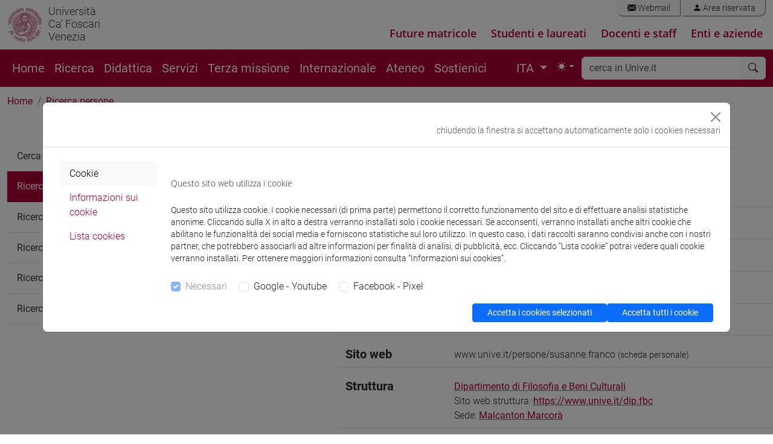

--- FILE ---
content_type: text/html; charset=UTF-8
request_url: https://www.unive.it/data/persone/12016053/didattica
body_size: 17173
content:
<!DOCTYPE html>
<html lang="it" data-bs-theme = "auto">
<head>

<meta charset="utf-8">
<!-- 
	This website is powered by TYPO3 - inspiring people to share!
	TYPO3 is a free open source Content Management Framework initially created by Kasper Skaarhoj and licensed under GNU/GPL.
	TYPO3 is copyright 1998-2018 of Kasper Skaarhoj. Extensions are copyright of their respective owners.
	Information and contribution at https://typo3.org/
-->



<title>Susanne FRANCO - Unive</title><meta name="generator" content="TYPO3 CMS">
<meta name="viewport" content="width=device-width, initial-scale=1.0">
<meta http-equiv="X-UA-Compatible" content="IE=edge">
<meta property="og:type" content="website">
<meta property="og:site_name" content="Università Ca' Foscari Venezia">
<meta name="twitter:card" content="summary">
<meta name="twitter:site" content="@CaFoscari">
<meta name="description" content="Ricerca persone">
<meta property="og:url" content="https://www.unive.it/data/persone/5591843/ricerca">
<meta property="og:title" content="Ricerca persone:Università Ca' Foscari Venezia">
<meta name="twitter:url" content="https://www.unive.it/data/persone/5591843/ricerca">
<meta name="twitter:title" content="Ricerca persone:Università Ca' Foscari Venezia">


<link rel="stylesheet" type="text/css" href="/pag/typo3temp/compressor/merged-85e013bf0af98cfd42c6905e6ccd038a-dc7443d12b04f4368163a28b80fc13a5.css?1768478238" media="all">



<script src="/pag/typo3temp/compressor/jquery.min-456ba9af580c39696f9dd61e4ffb604d.js?1712218263" type="text/javascript"></script>


<link rel="preload" href="/pag/templates/unive_b5/fonts/open-sans-v15-latin-ext_latin-300italic.woff2" as="font" /><link rel="preload" href="/pag/templates/unive_b5/fonts/open-sans-v15-latin-ext_latin-regular.woff2" as="font" /><link rel="preload" href="/pag/templates/unive_b5/fonts/open-sans-v15-latin-ext_latin-italic.woff2" as="font" /><link rel="preload" href="/pag/templates/unive_b5/fonts/open-sans-v15-latin-ext_latin-600.woff2" as="font" /><link rel="preload" href="/pag/templates/unive_b5/fonts/open-sans-v15-latin-ext_latin-600italic.woff2" as="font" /><link rel="preload" href="/pag/templates/unive_b5/fonts/open-sans-v15-latin-ext_latin-700.woff2" as="font" /><link rel="preload" href="/pag/templates/unive_b5/fonts/open-sans-v15-latin-ext_latin-700italic.woff2" as="font" /><link rel="preload" href="/pag/templates/unive_b5/fonts/open-sans-v15-latin-ext-800.woff2" as="font" /><link rel="preload" href="/pag/templates/unive_b5/fonts/open-sans-v15-latin-ext-800italic.woff2" as="font" /><link rel="preload" href="/pag/templates/unive_b5/fonts/roboto-v18-latin-ext_latin-100.woff2" as="font" /><link rel="preload" href="/pag/templates/unive_b5/fonts/roboto-v18-latin-ext_latin-100italic.woff2" as="font" /><link rel="preload" href="/pag/templates/unive_b5/fonts/roboto-v18-latin-ext_latin-300.woff2" as="font" /><link rel="preload" href="/pag/templates/unive_b5/fonts/roboto-v18-latin-ext_latin-regular.woff2" as="font" /><link rel="preload" href="/pag/templates/unive_b5/fonts/roboto-v18-latin-ext_latin-300italic.woff2" as="font" /><link rel="preload" href="/pag/templates/unive_b5/fonts/roboto-v18-latin-ext_latin-italic.woff2" as="font" /><link rel="preload" href="/pag/templates/unive_b5/fonts/roboto-v18-latin-ext_latin-500.woff2" as="font" /><link rel="preload" href="/pag/templates/unive_b5/fonts/roboto-v18-latin-ext_latin-500italic.woff2" as="font" /><link rel="preload" href="/pag/templates/unive_b5/fonts/roboto-v18-latin-ext_latin-700.woff2" as="font" /><link rel="preload" href="/pag/templates/unive_b5/fonts/roboto-v18-latin-ext_latin-700italic.woff2" as="font" /><link rel="preload" href="/pag/templates/unive_b5/fonts/roboto-v18-latin-ext_latin-900.woff2" as="font" /><link rel="preload" href="/pag/templates/unive_b5/fonts/roboto-v18-latin-ext_latin-900italic.woff2" as="font" />
	<!--
		pagina: '/ATENEO/Università_Ca_Foscari_Venezia/Pagine_speciali/Ricerca_persone'
	-->
			<!-- facebook pixel -->
			<script >
				var univeFbPixel = function (){
					if (document.cookie.split(';').some((item) => item.includes('socialpix=checked'))){

						!function(f,b,e,v,n,t,s)
						{if(f.fbq)return;n=f.fbq=function(){n.callMethod?
						n.callMethod.apply(n,arguments):n.queue.push(arguments)};
						if(!f._fbq)f._fbq=n;n.push=n;n.loaded=!0;n.version='2.0';
						n.queue=[];t=b.createElement(e);t.async=!0;
						t.src=v;s=b.getElementsByTagName(e)[0];
						s.parentNode.insertBefore(t,s)}(window,document,'script',
						'https://connect.facebook.net/en_US/fbevents.js');
						fbq('init', '671717453353946'); 
						fbq('track', 'PageView');
						
						setTimeout(function(){
							fbq('trackCustom', 'TimeOnPage');
							//console.log('tempo');
						}, 45000);
						var scrollReached =false;
						var halfbrowserHeight =$(window).height() *0.6;
						$(window).scroll(function () {
							if (scrollReached) return false;
							var distance =$(window).scrollTop();
							if (distance < halfbrowserHeight) return false;
							scrollReached = true;
							fbq('trackCustom', 'ScrolledPage');
							//console.log('scroll');
						});

					}
				}
				$(function(){
					univeFbPixel();
				});
			</script>
			
			<!-- Web Analytics Unive -->
			
			<script>
			  var _paq = window._paq = window._paq || [];
			  
			  (function() {
				var u='https://ingestion.webanalytics.italia.it/';
				_paq.push(['setTrackerUrl', u+'matomo.php']);
				_paq.push(['setSiteId', 'wGpbnPWpYb']);
    			_paq.push(['addTracker', u+'matomo.php', 'EN0VJyW0rl']);
				
				var u='https://matomo.unive.it/matomo/';
    			_paq.push(['addTracker', u+'matomo.php', '1']);
    			_paq.push(['addTracker', u+'matomo.php', '3']);
				
				window.piwikAsyncInit = function () {
					var u='https://ingestion.webanalytics.italia.it/';
					var tracker1 = Piwik.getAsyncTracker(u+'matomo.php', 'wGpbnPWpYb');
					tracker1.setCustomUrl('https://www.unive.it/ATENEO/Università_Ca_Foscari_Venezia/Pagine_speciali/Ricerca_persone');
					tracker1.trackPageView();
					tracker1.enableLinkTracking();
					
					var tracker2 = Piwik.getAsyncTracker(u+'matomo.php', 'EN0VJyW0rl');
					tracker2.trackPageView();
					tracker2.enableLinkTracking();
					
					var u='https://matomo.unive.it/matomo/';
					var tracker3 = Piwik.getAsyncTracker(u+'matomo.php', '1');
					tracker3.setCustomUrl('https://www.unive.it/ATENEO/Università_Ca_Foscari_Venezia/Pagine_speciali/Ricerca_persone');
					tracker3.trackPageView();
					tracker3.enableLinkTracking();
					
					var tracker4 = Piwik.getAsyncTracker(u+'matomo.php', '3');
					tracker4.trackPageView();
					tracker4.enableLinkTracking();
				}

				var d=document, g=d.createElement('script'), s=d.getElementsByTagName('script')[0];
				g.type='text/javascript'; g.async=true; g.src=u+'matomo.js'; s.parentNode.insertBefore(g,s);
			  })();
			</script>

			<!-- End Web Analytics Unive -->
<script type="text/javascript">
    //<!--
    
    $(document).ready(function() {
    
        $.ajax({
            url: '//apps.unive.it/presenze/ws/json/',
            jsonp: 'callback',
            dataType: 'jsonp',
            data: {'pid': ['12016053']},
            timeout: 3000,
            
            success: function(response) {
                var stato = response[Object.keys(response)[0]];
                if(stato == 'p') { // presente
                    $('#presenza').html('<i style="color: #2D882D" class="bi bi-person-check-fill"></i><span class="visually-hidden">presente</span>');
                }
                if(stato == 't') { // telelavoro
                    $('#presenza').html('<i class="bi bi-house-fill"></i><span class="visually-hidden">in telelavoro</span>');
                }
            }
        });

        $('.localizzazione a').attr('href','https://www.unive.it/data/people/12016053');
     });
     

    //-->
</script>                        </head>
<body>
<svg xmlns="http://www.w3.org/2000/svg" style="display: none;">
	<symbol id="bootstrap" viewBox="0 0 118 94">
		<path fill="currentColor" fill-rule="evenodd" d="M24.509 0c-6.733 0-11.715 5.893-11.492 12.284.214 6.14-.064 14.092-2.066 20.577C8.943 39.365 5.547 43.485 0 44.014v5.972c5.547.529 8.943 4.649 10.951 11.153 2.002 6.485 2.28 14.437 2.066 20.577C12.794 88.106 17.776 94 24.51 94H93.5c6.733 0 11.714-5.893 11.491-12.284-.214-6.14.064-14.092 2.066-20.577 2.009-6.504 5.396-10.624 10.943-11.153v-5.972c-5.547-.529-8.934-4.649-10.943-11.153-2.002-6.484-2.28-14.437-2.066-20.577C105.214 5.894 100.233 0 93.5 0H24.508zM80 57.863C80 66.663 73.436 72 62.543 72H44a2 2 0 0 1-2-2V24a2 2 0 0 1 2-2h18.437c9.083 0 15.044 4.92 15.044 12.474 0 5.302-4.01 10.049-9.119 10.88v.277C75.317 46.394 80 51.21 80 57.863M60.521 28.34H49.948v14.934h8.905c6.884 0 10.68-2.772 10.68-7.727 0-4.643-3.264-7.207-9.012-7.207M49.948 49.2v16.458H60.91c7.167 0 10.964-2.876 10.964-8.281s-3.903-8.178-11.425-8.178H49.948z" clip-rule="evenodd"/>
	</symbol>
	<symbol id="check2" viewBox="0 0 16 16">
		<path d="M13.854 3.646a.5.5 0 0 1 0 .708l-7 7a.5.5 0 0 1-.708 0l-3.5-3.5a.5.5 0 1 1 .708-.708L6.5 10.293l6.646-6.647a.5.5 0 0 1 .708 0"/>
	</symbol>
	<symbol id="circle-half" viewBox="0 0 16 16">
		<path d="M8 15A7 7 0 1 0 8 1zm0 1A8 8 0 1 1 8 0a8 8 0 0 1 0 16"/>
	</symbol>
	<symbol id="moon-stars-fill" viewBox="0 0 16 16">
		<path d="M6 .278a.77.77 0 0 1 .08.858 7.2 7.2 0 0 0-.878 3.46c0 4.021 3.278 7.277 7.318 7.277q.792-.001 1.533-.16a.79.79 0 0 1 .81.316.73.73 0 0 1-.031.893A8.35 8.35 0 0 1 8.344 16C3.734 16 0 12.286 0 7.71 0 4.266 2.114 1.312 5.124.06A.75.75 0 0 1 6 .278"/>
		<path d="M10.794 3.148a.217.217 0 0 1 .412 0l.387 1.162c.173.518.579.924 1.097 1.097l1.162.387a.217.217 0 0 1 0 .412l-1.162.387a1.73 1.73 0 0 0-1.097 1.097l-.387 1.162a.217.217 0 0 1-.412 0l-.387-1.162A1.73 1.73 0 0 0 9.31 6.593l-1.162-.387a.217.217 0 0 1 0-.412l1.162-.387a1.73 1.73 0 0 0 1.097-1.097zM13.863.099a.145.145 0 0 1 .274 0l.258.774c.115.346.386.617.732.732l.774.258a.145.145 0 0 1 0 .274l-.774.258a1.16 1.16 0 0 0-.732.732l-.258.774a.145.145 0 0 1-.274 0l-.258-.774a1.16 1.16 0 0 0-.732-.732l-.774-.258a.145.145 0 0 1 0-.274l.774-.258c.346-.115.617-.386.732-.732z"/>
	</symbol>
	<symbol id="sun-fill" viewBox="0 0 16 16">
		<path d="M8 12a4 4 0 1 0 0-8 4 4 0 0 0 0 8M8 0a.5.5 0 0 1 .5.5v2a.5.5 0 0 1-1 0v-2A.5.5 0 0 1 8 0m0 13a.5.5 0 0 1 .5.5v2a.5.5 0 0 1-1 0v-2A.5.5 0 0 1 8 13m8-5a.5.5 0 0 1-.5.5h-2a.5.5 0 0 1 0-1h2a.5.5 0 0 1 .5.5M3 8a.5.5 0 0 1-.5.5h-2a.5.5 0 0 1 0-1h2A.5.5 0 0 1 3 8m10.657-5.657a.5.5 0 0 1 0 .707l-1.414 1.415a.5.5 0 1 1-.707-.708l1.414-1.414a.5.5 0 0 1 .707 0m-9.193 9.193a.5.5 0 0 1 0 .707L3.05 13.657a.5.5 0 0 1-.707-.707l1.414-1.414a.5.5 0 0 1 .707 0m9.193 2.121a.5.5 0 0 1-.707 0l-1.414-1.414a.5.5 0 0 1 .707-.707l1.414 1.414a.5.5 0 0 1 0 .707M4.464 4.465a.5.5 0 0 1-.707 0L2.343 3.05a.5.5 0 1 1 .707-.707l1.414 1.414a.5.5 0 0 1 0 .708"/>
	</symbol>
</svg>
<header class="unive_header" id="header">

                             
       
    
 
  
            <div class="container-xxl logo-sezione d-none d-xl-block">
                <div class="riga">
                    <div class="row">
			

					<div class="col col-md-12 logo-medio d-flex">

						<div class="logo_unive logo-medio position-relative">
							<img alt="logo unive.it" 
                                 class="logo-moeca img-fluid display-light" 
                                 src="/pag/templates/img/logo_uni/CF_moeca_pos_124.png">
							<img alt="logo unive.it" 
                                 class="logo-moeca img-fluid display-dark" 
                                 src="/pag/templates/img/logo_uni/CF_moeca_neg_124.png">
							<a href="//www.unive.it/"><small>Università<br />Ca' Foscari<br />Venezia</Small></a><br>
						</div>

						

						
							
						<div class="col text-end">
							<div class="mail_riservata text-end pe-0 my-0">
								<div class="list-group list-group-horizontal my-0 me-0">
									<a class="list-group-item" href="https://www.unive.it/data/webmail/"><i class="bi bi-envelope-fill"></i> Webmail</a>
<a class="list-group-item" href="https://www.unive.it/data/accesso"><i class="bi bi-person-fill"></i> Area riservata</a>
								</div>	
							</div>	

						
								<div class="percorsi-warning">   
									<div class="nav-percorsi">
										<ul class="menu_percorsi">
  <li><a href="/pag/11741/">Future matricole</a></li>
  <li><a href="/pag/11740/">Studenti e laureati</a></li>
  <li><a href="/pag/34938/">Docenti e staff</a></li>
  <li><a href="/pag/12290/">Enti e aziende</a></li>
</ul>


									</div>
								</div>
						
						</div>

					</div>

				
                    </div>
                </div>
            </div>
    
    
</header>


<main>

    <nav class="navbar sticky-top navbar-expand-xl navbar-dark bg-rosso" aria-label="Offcanvas navbar large">
        <div class="container-xxl">  
    
            <div class="navbar-header mr-auto">
    
                <a id="logo-sito"  class="navbar-brand logo-mobile d-xl-none" href="//www.unive.it/">
                    <img alt="logo unive.it" class="img-fluid" src="/pag/templates/img/logo_uni/CF_moeca_neg_124.png">
                </a>
                <span class="navbar-brand logo-mobile d-xl-none" >
                    <small><a href="//www.unive.it/"><small>Università<br />Ca' Foscari<br />Venezia</Small></a><br></small>
                </span>
    
            </div>
         
            <div class="d-flex justify-content-end">
                <button class="navbar-toggler" type="button" data-bs-toggle="collapse" data-bs-target="#navbarsearch" aria-controls="navbarsearch" aria-expanded="false" aria-label="Cerca - Search">
                    <i class="bi bi-search"></i>
                </button>
    
                <button class="navbar-toggler" type="button" data-bs-toggle="offcanvas" data-bs-target="#offcanvasNavbar2" aria-controls="offcanvasNavbar2" aria-label="mostra menu di navigazione - Toggle navigation">
                    <i class="fs-2 bi bi-list"></i>
                </button>
            </div>
    
            <div class="offcanvas offcanvas-end text-white bg-rosso" tabindex="-1" id="offcanvasNavbar2" aria-labelledby="offcanvasNavbar2Label">
                <div class="offcanvas-header">
                    <p class="offcanvas-title fs-5" id="offcanvasNavbarLabel">
                        Università Ca' Foscari Venezia
                    </p>
                    <button type="button" class="btn-close btn-close-white" data-bs-dismiss="offcanvas" aria-label="Close"></button>
                </div>
                <div class="offcanvas-body">
    
    
                    <div class="d-none d-xl-block">
                        <ul class="navbar-nav flex-row flex-wrap bd-navbar-nav">
                            <li class="nav-item col-6 col-xl-auto"><a href="https://www.unive.it/" class="nav-link py-2 px-0 px-xl-2">Home</a></li><li class="nav-item col-6 col-xl-auto"><a href="/pag/11609/" class="nav-link py-2 px-0 px-xl-2">Ricerca</a></li><li class="nav-item col-6 col-xl-auto"><a href="/pag/11593/" class="nav-link py-2 px-0 px-xl-2">Didattica</a></li><li class="nav-item col-6 col-xl-auto"><a href="/pag/35151/" class="nav-link py-2 px-0 px-xl-2">Servizi</a></li><li class="nav-item col-6 col-xl-auto"><a href="/pag/15707/" class="nav-link py-2 px-0 px-xl-2">Terza missione</a></li><li class="nav-item col-6 col-xl-auto"><a href="/pag/11618/" class="nav-link py-2 px-0 px-xl-2">Internazionale</a></li><li class="nav-item col-6 col-xl-auto"><a href="/pag/11595/" class="nav-link py-2 px-0 px-xl-2">Ateneo</a></li><li class="nav-item col-6 col-xl-auto"><a href="https://www.unive.it/sostienici" class="nav-link py-2 px-0 px-xl-2">Sostienici</a></li> 
                        </ul>
                    </div>	
    

                    
                    <div class="d-xl-flex justify-content-end flex-grow-1 pe-0">
    
                        

        <!--					<div class="card d-xl-none mt-0">
                                <div class="card-body px-4 py-2">
                                    ITA
                                    <li class="page-item"><a href="/pag/people/" class="page-link bg-rosso text-white">ENG</a></li>
                                </div>
                            </div>-->
                            <nav aria-label="lang" class="d-xl-none flex-grow-1 mt-0">
                                <ul class="pagination">
                                    <li class="page-item active" aria-current="page">
                                        <span class="page-link fw-normal text-dark bg-white border-white">ITA</span>
                                    </li>
                                    <li class="page-item"><a href="/pag/people/" class="page-link bg-rosso text-white">ENG</a></li>
                                </ul>
                            </nav>

                            <div class="d-none d-xl-block">  

                                <ul class="navbar-nav ">
                                    <li class="nav-item dropdown">

                                        <a class="nav-link dropdown-toggle" href="#" id="localDropdown" role="button" data-bs-toggle="dropdown" aria-haspopup="true" aria-expanded="false">    
                                            ITA
                                        </a>

                                        <div class="dropdown-menu dropdown-menu-end localizzazione" aria-labelledby="localDropdown">
                                            <a href="/pag/people/" class="dropdown-item">ENG</a>
                                        </div>

                                    </li>
                                </ul>	

                            </div>

                        
                        
                        <ul class="navbar-nav pe-1">
                            <li class="nav-item dropdown">
                                <button class="btn btn-link nav-link px-0 px-lg-2 py-2 dropdown-toggle d-flex align-items-center" id="bd-theme" type="button" aria-expanded="false" data-bs-toggle="dropdown" data-bs-display="static" aria-label="Toggle theme (auto)"> 
                                    <svg class="bi my-1 theme-icon-active" aria-hidden="true">
                                        <use href="#circle-half"></use>
                                    </svg> 
                                    <span class="d-lg-none ms-2" id="bd-theme-text">Toggle theme</span> 
                                </button> 
                                <ul class="dropdown-menu dropdown-menu-end" aria-labelledby="bd-theme-text"> 
                                    <li>
                                        <button type="button" class="dropdown-item d-flex align-items-center" data-bs-theme-value="light" aria-pressed="false"> 
                                            <svg class="bi me-2 opacity-50" aria-hidden="true" >
                                                <use href="#sun-fill"></use>
                                            </svg>
                                            Light
                                            <svg class="bi ms-auto d-none" aria-hidden="true">
                                                <use href="#check2"></use>
                                            </svg> 
                                        </button> 
                                    </li> 
                                    <li> 
                                        <button type="button" class="dropdown-item d-flex align-items-center" data-bs-theme-value="dark" aria-pressed="false"> 
                                            <svg class="bi me-2 opacity-50" aria-hidden="true">
                                                <use href="#moon-stars-fill"></use>
                                            </svg>
                                            Dark
                                            <svg class="bi ms-auto d-none" aria-hidden="true">
                                                <use href="#check2"></use>
                                            </svg> 
                                        </button> 
                                    </li> 
                                    <li> 
                                        <button type="button" class="dropdown-item d-flex align-items-center active" data-bs-theme-value="auto" aria-pressed="true"> 
                                            <svg class="bi me-2 opacity-50" aria-hidden="true">
                                                <use href="#circle-half"></use>
                                            </svg>
                                            Auto
                                            <svg class="bi ms-auto d-none" aria-hidden="true">
                                                <use href="#check2"></use>
                                            </svg> 
                                        </button> 
                                    </li> 
                                </ul> 
                            </li>
                        </ul> 
                        
                    </div>
    
                    <div class="d-xl-none">
    
                        <hr class="d-xl-none text-white opacity-100">
    
                        <ul class="navbar-nav flex-row flex-wrap bd-navbar-nav">
                            <li class="nav-item col-6 col-xl-auto"><a href="https://www.unive.it/" class="nav-link py-2 px-0 px-xl-2">Home</a></li><li class="nav-item col-6 col-xl-auto"><a href="/pag/11609/" class="nav-link py-2 px-0 px-xl-2">Ricerca</a></li><li class="nav-item col-6 col-xl-auto"><a href="/pag/11593/" class="nav-link py-2 px-0 px-xl-2">Didattica</a></li><li class="nav-item col-6 col-xl-auto"><a href="/pag/35151/" class="nav-link py-2 px-0 px-xl-2">Servizi</a></li><li class="nav-item col-6 col-xl-auto"><a href="/pag/15707/" class="nav-link py-2 px-0 px-xl-2">Terza missione</a></li><li class="nav-item col-6 col-xl-auto"><a href="/pag/11618/" class="nav-link py-2 px-0 px-xl-2">Internazionale</a></li><li class="nav-item col-6 col-xl-auto"><a href="/pag/11595/" class="nav-link py-2 px-0 px-xl-2">Ateneo</a></li><li class="nav-item col-6 col-xl-auto"><a href="https://www.unive.it/sostienici" class="nav-link py-2 px-0 px-xl-2">Sostienici</a></li> 
                        </ul>
    
                    </div>
    
                    
                        <hr class="d-xl-none text-white opacity-100">
                        <div class="nav-percorsi-mobile  d-xl-none">
                            <ul class="menu_percorsi">
  <li><a href="/pag/11741/">Future matricole</a></li>
  <li><a href="/pag/11740/">Studenti e laureati</a></li>
  <li><a href="/pag/34938/">Docenti e staff</a></li>
  <li><a href="/pag/12290/">Enti e aziende</a></li>
</ul>


                        </div>
                    
    
                    
    
                        <hr class="d-xl-none text-white opacity-100">
    
                        <div class="d-xl-none mailriservata-mobile">
                            <a class="list-group-item" href="https://www.unive.it/data/webmail/"><i class="bi bi-envelope-fill"></i> Webmail</a>
<a class="list-group-item" href="https://www.unive.it/data/accesso"><i class="bi bi-person-fill"></i> Area riservata</a>
                        </div>
    
                    
    
                </div>
            </div>
    
    
            <div class="collapse navbar-collapse" id="navbarsearch">
                    <div class="d-xl-none mt-3"></div>
                    <form name="search" class="flex-fill" method="get" action="//www.unive.it/data/search" role="search">
  
  <div class="input-group my-1 me-1">
    <input type="text" class="form-control border-light" placeholder="cerca in Unive.it" name="q" title="cerca">
    <button class="btn btn-light border-light" type="submit" aria-label="cerca"><i class="bi bi-search"></i></button>
  </div><!-- /input-group -->

  
</form>
  
            </div>
    
        </div>
    </nav>
    
    
    
    
    
    <div class="container-xxl">
    
        
        <div class="row">
            <div class="col">
                <div id="path_percorso" class="d-none d-sm-block">
                    <nav aria-label="breadcrumb"><ol class="breadcrumb"><li class="breadcrumb-item"><a href="/pag/12469/">Home</a></li><li class="breadcrumb-item active" aria-current="page"><a href="/pag/persone/">Ricerca persone</a></li></ol></nav>
                </div>
                
            </div><!-- fine col 12-->
        </div><!-- fine row-->
        
        
        <div class="row">
            
        
            <div class="col-12 col-md-9  order-first order-md-2" id="page_content">
             
                


<div class="row">
  
	<div class="col-sm-4 col-md-3">
        <div class="foto-persona">
                        	<img class="img-fluid rounded-circle p-4" src="&#x2F;pag&#x2F;fileadmin&#x2F;user_upload&#x2F;img&#x2F;persone&#x2F;12016053.jpg" alt="" />
    		        </div>
	</div>
	
	
	<div class="col-sm-8 col-md-9">
    
        <h1>
         	Susanne            FRANCO            <small id="presenza"></small>
        </h1>
        
        <dl class="row mb-3 border-bottom">
            <dt class="col-sm-3 fs-5">Qualifica</dt>
            <dd class="col-sm-9 pt-1">
				                    Professoressa Associata                            </dd>
        </dl>
        
		        
		        <dl class="row mb-3 border-bottom">
            <dt class="col-sm-3 fs-5">Incarichi</dt>
            <dd class="col-sm-9 pt-1">
				                    Delegata della Rettrice alle Attività Teatrali<br />
                            </dd>
        </dl>
		        
                <dl class="row mb-3 border-bottom">
            <dt class="col-sm-3 fs-5">Telefono</dt>
            <dd class="col-sm-9 pt-1">
				041 234 6243                            </dd>
        </dl>
                
                <dl class="row mb-3 border-bottom">
            <dt class="col-sm-3 fs-5">E-mail</dt>
            <dd class="col-sm-9 pt-1">
				                    <a href="mailto:susanne.franco&#x40;unive.it">
                        susanne.franco@unive.it                    </a>
                                        <br />
                                            </dd>
        </dl>
                
                
                
                <dl class="row mb-3 border-bottom">
            <dt class="col-sm-3 fs-5">SSD</dt>
            <dd class="col-sm-9 pt-1">
                Discipline dello spettacolo [PEMM-01/A]            </dd>
        </dl>
                			
        			
		        
                <dl class="row mb-3 border-bottom">
            <dt class="col-sm-3 fs-5">Sito web</dt>
            <dd class="col-sm-9 pt-1">
				                    www.unive.it/persone/susanne.franco <small>(scheda personale)</small><br />
                                            </dd>
        </dl>
                
                <dl class="row mb-3 border-bottom">
            <dt class="col-sm-3 fs-5">Struttura</dt>
            <dd class="col-sm-9 pt-1">
				    
                <a href="/data/strutture/520020">Dipartimento di Filosofia e Beni Culturali</a>
				                <br />
                                    Sito web struttura: <a href="https://www.unive.it/dip.fbc">
                        https://www.unive.it/dip.fbc                    </a><br />
                                                    Sede: <a href="/data/33504/990044">
                        Malcanton Marcorà                    </a><br />
                                                                                </dd>
        </dl>
		        
                <dl class="row mb-3 border-bottom">
            <dt class="col-sm-3 fs-5"><a href="//www.unive.it/teams">Research Institute</a></dt>
            <dd class="col-sm-9 pt-1">
                <a href="http://www.unive.it/pag/12148/">Research Institute for Digital and Cultural Heritage</a>
            </dd>
        </dl>
                
                			
		        
	</div>
</div>

<div class="w-100 divider-invisibile"></div>

    
 

<nav class="nav nav-pills flex-column flex-sm-row ">

	        <a href="/data/persone/12016053/avvisi" 
            class="nav-link ">
            <i class="bi bi-arrow-right-circle"></i> Comunicazioni        </a>
                	
	    
        <a href="/data/persone/12016053/didattica" 
            class="nav-link  active">
            <i class="bi bi-arrow-right-circle"></i> Didattica        </a>
                	
	        <a href="/data/persone/12016053/ricerca" 
            class="nav-link ">
            <i class="bi bi-arrow-right-circle"></i> Ricerca        </a>
                	
	    
	        <a href="/data/persone/12016053/pubblicazioni" 
            class="nav-link ">
            <i class="bi bi-arrow-right-circle"></i> Pubblicazioni        </a>
              
    	
	    <a href="/data/persone/12016053/curriculum" 
    	class="nav-link ">
		<i class="bi bi-arrow-right-circle"></i> CV    </a>
            
	    <a href="/data/persone/12016053/news" 
    	class="nav-link ">
		<i class="bi bi-arrow-right-circle"></i> cfNEWS
    </a>
            
</nav>

<div class="tab-content  border border-2 border-rosso border-start-0 border-end-0 border-bottom-0 mt-3">
    <div class="tab-pane active in" role="tabpanel">
		<div class="w-100 divider-invisibile"></div>	
        <h3>Didattica anno corrente</h3>

 
   
        
<div class="card tit-no-border espansione"
		id="card-scheda-didattica-2025">
	<div class="card-header cursore" 
    	data-bs-toggle="collapse" 
        data-bs-target="#collapse-didattica-2025" 
        aria-expanded="false" 
        aria-controls="#collapse-didattica-2025" 
        data-parent="#card-scheda-didattica-2025">
		<i class="indicator bi bi-chevron-up float-start fs-6 me-2"></i>
		<h4 class=" mb-0 card-title">Didattica a.a. 2025/2026</h4>
	</div>
	<div id="collapse-didattica-2025" 
    	class="collapse show">
        <div class="card-body ms-4 border border-2 border-dark border-start-0 border-end-0 ">
        <!--<div class="card-body ms-4 border border-top-0 border-end-0 border-bottom-0 ">-->
    
		            <h5 class="fs-5 pt-4 mt-0">
                ANTROPOLOGIA CULTURALE, ETNOLOGIA, ETNOLINGUISTICA [FMR10] 
                <small class="text-muted">Laurea magistrale (DM270)</small> 
            </h5>
            
             <div class="card mt-1">
                <div class="list-group list-group-flush">
                                            <a href="//www.unive.it/data/insegnamento/579604" class="list-group-item list-group-item-action">
                            STORIA DELLA DANZA E DELLA PERFORMANCE                                                        
                            (6                                                         cfu)
                            
                            [FM0453]
                        </a>
                                    </div>
            </div>   
                    <h5 class="fs-5 pt-4 mt-0">
                CONSERVAZIONE E GESTIONE DEI BENI E DELLE ATTIVITÀ CULTURALI [FT1] 
                <small class="text-muted">Laurea</small> 
            </h5>
            
             <div class="card mt-1">
                <div class="list-group list-group-flush">
                                            <a href="//www.unive.it/data/insegnamento/512703" class="list-group-item list-group-item-action">
                            STORIA DELLA DANZA                                                        
                            (6                                                         cfu)
                            
                            [FT0465]
                        </a>
                                            <a href="//www.unive.it/data/insegnamento/579870" class="list-group-item list-group-item-action">
                            STORIE E CULTURE DELLA DANZA                                                        
                            (6                                                         cfu)
                            
                            [FT0614]
                        </a>
                                    </div>
            </div>   
                    <h5 class="fs-5 pt-4 mt-0">
                ECONOMIA E GESTIONE DELLE ARTI E DELLE ATTIVITÀ CULTURALI [EM3] 
                <small class="text-muted">Laurea magistrale (DM270)</small> 
            </h5>
            
             <div class="card mt-1">
                <div class="list-group list-group-flush">
                                            <a href="//www.unive.it/data/insegnamento/512425" class="list-group-item list-group-item-action">
                            STORIA DELLA DANZA E DELLA PERFORMANCE                                                        
                            (6                                                         cfu)
                            
                            [FM0453]
                        </a>
                                    </div>
            </div>   
                    <h5 class="fs-5 pt-4 mt-0">
                ECONOMIA E GESTIONE DELLE ARTI E DELLE ATTIVITÀ CULTURALI [EMR3] 
                <small class="text-muted">Laurea magistrale (DM270)</small> 
            </h5>
            
             <div class="card mt-1">
                <div class="list-group list-group-flush">
                                            <a href="//www.unive.it/data/insegnamento/576554" class="list-group-item list-group-item-action">
                            ELEMENTS OF THEATRE AND LIVE ART PRODUCTION I                                                        
                            (6                              su 12                            cfu)
                            
                            [EM3A09]
                        </a>
                                            <a href="//www.unive.it/data/insegnamento/576595" class="list-group-item list-group-item-action">
                            STORIA DELLA DANZA E DELLA PERFORMANCE                                                        
                            (6                                                         cfu)
                            
                            [FM0453]
                        </a>
                                    </div>
            </div>   
                    <h5 class="fs-5 pt-4 mt-0">
                STORIA DELLE ARTI E CONSERVAZIONE DEI BENI ARTISTICI [FM9] 
                <small class="text-muted">Laurea magistrale (DM270)</small> 
            </h5>
            
             <div class="card mt-1">
                <div class="list-group list-group-flush">
                                            <a href="//www.unive.it/data/insegnamento/512607" class="list-group-item list-group-item-action">
                            STORIA DELLA DANZA E DELLA PERFORMANCE                                                        
                            (6                                                         cfu)
                            
                            [FM0453]
                        </a>
                                    </div>
            </div>   
                    <h5 class="fs-5 pt-4 mt-0">
                STORIA DELLE ARTI E CONSERVAZIONE DEI BENI ARTISTICI [FMR9] 
                <small class="text-muted">Laurea magistrale (DM270)</small> 
            </h5>
            
             <div class="card mt-1">
                <div class="list-group list-group-flush">
                                            <a href="//www.unive.it/data/insegnamento/577448" class="list-group-item list-group-item-action">
                            CULTURE PERFORMATIVE E TEATRALI                                                        
                            (6                                                         cfu)
                            
                            [FM0645]
                        </a>
                                            <a href="//www.unive.it/data/insegnamento/577459" class="list-group-item list-group-item-action">
                            STORIA DELLA DANZA E DELLA PERFORMANCE                                                        
                            (6                                                         cfu)
                            
                            [FM0453]
                        </a>
                                    </div>
            </div>   
                
		</div>
	</div>
</div>
       
    
<h3>Didattica anni precedenti</h3>

 
    
        
<div class="card tit-no-border espansione"
		id="card-scheda-didattica-2024">
	<div class="card-header cursore" 
    	data-bs-toggle="collapse" 
        data-bs-target="#collapse-didattica-2024" 
        aria-expanded="false" 
        aria-controls="#collapse-didattica-2024" 
        data-parent="#card-scheda-didattica-2024">
		<i class="indicator bi bi-chevron-down float-start fs-6 me-2"></i>
		<h4 class=" mb-0 card-title">Didattica a.a. 2024/2025</h4>
	</div>
	<div id="collapse-didattica-2024" 
    	class="collapse">
        <div class="card-body ms-4 border border-2 border-dark border-start-0 border-end-0 ">
        
                    <h5 class="fs-5 pt-4 mt-0">
                ECONOMIA E GESTIONE DELLE ARTI E DELLE ATTIVITÀ CULTURALI 
                                    <small class="text-muted">Laurea magistrale (DM270)</small>
                                [EM3]
            </h5>
			<div class="card ms-3">
                <div class="list-group list-group-flush">
                                                                        <a href="//www.unive.it/data/insegnamento/512408" class="list-group-item list-group-item-action">
                                                    ELEMENTS OF THEATRE AND LIVE ART PRODUCTION I                                                        
                            (6                              su 12                            cfu)
                            
                            [EM3A09]
                        </a>
                                                                        <a href="//www.unive.it/data/insegnamento/444283" class="list-group-item list-group-item-action">
                                                    STORIA DELLA DANZA E DELLA PERFORMANCE                                                        
                            (6                                                         cfu)
                            
                            [FM0453]
                        </a>
                                    </div>
            </div>   
                    <h5 class="fs-5 pt-4 mt-0">
                STORIA DELLE ARTI E CONSERVAZIONE DEI BENI ARTISTICI 
                                    <small class="text-muted">Laurea magistrale (DM270)</small>
                                [FM9]
            </h5>
			<div class="card ms-3">
                <div class="list-group list-group-flush">
                                                                        <a href="//www.unive.it/data/insegnamento/444499" class="list-group-item list-group-item-action">
                                                    STORIA DELLA DANZA E DELLA PERFORMANCE                                                        
                            (6                                                         cfu)
                            
                            [FM0453]
                        </a>
                                    </div>
            </div>   
                    <h5 class="fs-5 pt-4 mt-0">
                CONSERVAZIONE E GESTIONE DEI BENI E DELLE ATTIVITÀ CULTURALI 
                                    <small class="text-muted">Laurea</small>
                                [FT1]
            </h5>
			<div class="card ms-3">
                <div class="list-group list-group-flush">
                                                                        <a href="//www.unive.it/data/insegnamento/444667" class="list-group-item list-group-item-action">
                                                    STORIA DELLA DANZA                                                        
                            (6                                                         cfu)
                            
                            [FT0465]
                        </a>
                                    </div>
            </div>   
                
		</div>
	</div>
</div>
        
        
<div class="card tit-no-border espansione"
		id="card-scheda-didattica-2023">
	<div class="card-header cursore" 
    	data-bs-toggle="collapse" 
        data-bs-target="#collapse-didattica-2023" 
        aria-expanded="false" 
        aria-controls="#collapse-didattica-2023" 
        data-parent="#card-scheda-didattica-2023">
		<i class="indicator bi bi-chevron-down float-start fs-6 me-2"></i>
		<h4 class=" mb-0 card-title">Didattica a.a. 2023/2024</h4>
	</div>
	<div id="collapse-didattica-2023" 
    	class="collapse">
        <div class="card-body ms-4 border border-2 border-dark border-start-0 border-end-0 ">
        
                    <h5 class="fs-5 pt-4 mt-0">
                ECONOMIA E GESTIONE DELLE ARTI E DELLE ATTIVITÀ CULTURALI 
                                    <small class="text-muted">Laurea magistrale (DM270)</small>
                                [EM3]
            </h5>
			<div class="card ms-3">
                <div class="list-group list-group-flush">
                                                                        <a href="//www.unive.it/data/insegnamento/444256" class="list-group-item list-group-item-action">
                                                    ELEMENTS OF THEATRE AND LIVE ART PRODUCTION I                                                        
                            (6                              su 12                            cfu)
                            
                            [EM3A09]
                        </a>
                                                                        <a href="//www.unive.it/data/insegnamento/376456" class="list-group-item list-group-item-action">
                                                    STORIA DELLA DANZA E DELLA PERFORMANCE                                                        
                            (6                                                         cfu)
                            
                            [FM0453]
                        </a>
                                    </div>
            </div>   
                    <h5 class="fs-5 pt-4 mt-0">
                STORIA DELLE ARTI E CONSERVAZIONE DEI BENI ARTISTICI 
                                    <small class="text-muted">Laurea magistrale (DM270)</small>
                                [FM9]
            </h5>
			<div class="card ms-3">
                <div class="list-group list-group-flush">
                                                                        <a href="//www.unive.it/data/insegnamento/376685" class="list-group-item list-group-item-action">
                                                    STORIA DELLA DANZA E DELLA PERFORMANCE                                                        
                            (6                                                         cfu)
                            
                            [FM0453]
                        </a>
                                    </div>
            </div>   
                    <h5 class="fs-5 pt-4 mt-0">
                CONSERVAZIONE E GESTIONE DEI BENI E DELLE ATTIVITÀ CULTURALI 
                                    <small class="text-muted">Laurea</small>
                                [FT1]
            </h5>
			<div class="card ms-3">
                <div class="list-group list-group-flush">
                                                                        <a href="//www.unive.it/data/insegnamento/444572" class="list-group-item list-group-item-action">
                                                    STORIA DEL TEATRO CONTEMPORANEO                                                        
                            (6                              su 12                            cfu)
                            
                            [FT0463]
                        </a>
                                                                        <a href="//www.unive.it/data/insegnamento/360467" class="list-group-item list-group-item-action">
                                                    STORIA DEL TEATRO CONTEMPORANEO                                                        
                            (6                                                         cfu)
                            
                            [FT0507]
                        </a>
                                                                        <a href="//www.unive.it/data/insegnamento/376792" class="list-group-item list-group-item-action">
                                                    STORIA DELLA DANZA                                                        
                            (6                                                         cfu)
                            
                            [FT0465]
                        </a>
                                    </div>
            </div>   
                    <h5 class="fs-5 pt-4 mt-0">
                LETTERE 
                                    <small class="text-muted">Laurea</small>
                                [FT3]
            </h5>
			<div class="card ms-3">
                <div class="list-group list-group-flush">
                                                                        <a href="//www.unive.it/data/insegnamento/492945" class="list-group-item list-group-item-action">
                                                    STORIA DEL TEATRO CONTEMPORANEO                                                        
                            (6                                                         cfu)
                            
                            [FT0507]
                        </a>
                                    </div>
            </div>   
                
		</div>
	</div>
</div>
        
        
<div class="card tit-no-border espansione"
		id="card-scheda-didattica-2022">
	<div class="card-header cursore" 
    	data-bs-toggle="collapse" 
        data-bs-target="#collapse-didattica-2022" 
        aria-expanded="false" 
        aria-controls="#collapse-didattica-2022" 
        data-parent="#card-scheda-didattica-2022">
		<i class="indicator bi bi-chevron-down float-start fs-6 me-2"></i>
		<h4 class=" mb-0 card-title">Didattica a.a. 2022/2023</h4>
	</div>
	<div id="collapse-didattica-2022" 
    	class="collapse">
        <div class="card-body ms-4 border border-2 border-dark border-start-0 border-end-0 ">
        
                    <h5 class="fs-5 pt-4 mt-0">
                ECONOMIA E GESTIONE DELLE ARTI E DELLE ATTIVITÀ CULTURALI 
                                    <small class="text-muted">Laurea magistrale (DM270)</small>
                                [EM3]
            </h5>
			<div class="card ms-3">
                <div class="list-group list-group-flush">
                                                                        <a href="//www.unive.it/data/insegnamento/376417" class="list-group-item list-group-item-action">
                                                    ELEMENTS OF THEATRE AND LIVE ART PRODUCTION I                                                        
                            (6                              su 12                            cfu)
                            
                            [EM3A09]
                        </a>
                                                                        <a href="//www.unive.it/data/insegnamento/357885" class="list-group-item list-group-item-action">
                                                    STORIA DELLA DANZA E DELLA PERFORMANCE                                                        
                            (6                                                         cfu)
                            
                            [FM0453]
                        </a>
                                    </div>
            </div>   
                    <h5 class="fs-5 pt-4 mt-0">
                STORIA DELLE ARTI E CONSERVAZIONE DEI BENI ARTISTICI 
                                    <small class="text-muted">Laurea magistrale (DM270)</small>
                                [FM9]
            </h5>
			<div class="card ms-3">
                <div class="list-group list-group-flush">
                                                                        <a href="//www.unive.it/data/insegnamento/360848" class="list-group-item list-group-item-action">
                                                    STORIA DELLA DANZA E DELLA PERFORMANCE                                                        
                            (6                                                         cfu)
                            
                            [FM0453]
                        </a>
                                    </div>
            </div>   
                    <h5 class="fs-5 pt-4 mt-0">
                CONSERVAZIONE E GESTIONE DEI BENI E DELLE ATTIVITÀ CULTURALI 
                                    <small class="text-muted">Laurea</small>
                                [FT1]
            </h5>
			<div class="card ms-3">
                <div class="list-group list-group-flush">
                                                                        <a href="//www.unive.it/data/insegnamento/331967" class="list-group-item list-group-item-action">
                                                    STORIA DEL TEATRO CONTEMPORANEO                                                        
                            (6                              su 12                            cfu)
                            
                            [FT0463]
                        </a>
                                                                        <a href="//www.unive.it/data/insegnamento/331987" class="list-group-item list-group-item-action">
                                                    STORIA DEL TEATRO CONTEMPORANEO                                                        
                            (6                                                         cfu)
                            
                            [FT0507]
                        </a>
                                                                        <a href="//www.unive.it/data/insegnamento/360342" class="list-group-item list-group-item-action">
                                                    STORIA DELLA DANZA                                                        
                            (6                                                         cfu)
                            
                            [FT0465]
                        </a>
                                    </div>
            </div>   
                    <h5 class="fs-5 pt-4 mt-0">
                LETTERE 
                                    <small class="text-muted">Laurea</small>
                                [FT3]
            </h5>
			<div class="card ms-3">
                <div class="list-group list-group-flush">
                                                                        <a href="//www.unive.it/data/insegnamento/430240" class="list-group-item list-group-item-action">
                                                    STORIA DEL TEATRO CONTEMPORANEO                                                        
                            (6                                                         cfu)
                            
                            [FT0507]
                        </a>
                                    </div>
            </div>   
                
		</div>
	</div>
</div>
        
        
<div class="card tit-no-border espansione"
		id="card-scheda-didattica-2021">
	<div class="card-header cursore" 
    	data-bs-toggle="collapse" 
        data-bs-target="#collapse-didattica-2021" 
        aria-expanded="false" 
        aria-controls="#collapse-didattica-2021" 
        data-parent="#card-scheda-didattica-2021">
		<i class="indicator bi bi-chevron-down float-start fs-6 me-2"></i>
		<h4 class=" mb-0 card-title">Didattica a.a. 2021/2022</h4>
	</div>
	<div id="collapse-didattica-2021" 
    	class="collapse">
        <div class="card-body ms-4 border border-2 border-dark border-start-0 border-end-0 ">
        
                    <h5 class="fs-5 pt-4 mt-0">
                ECONOMIA E GESTIONE DELLE ARTI E DELLE ATTIVITÀ CULTURALI 
                                    <small class="text-muted">Laurea magistrale (DM270)</small>
                                [EM3]
            </h5>
			<div class="card ms-3">
                <div class="list-group list-group-flush">
                                                                        <a href="//www.unive.it/data/insegnamento/357864" class="list-group-item list-group-item-action">
                                                    ELEMENTS OF THEATRE AND LIVE ART PRODUCTION I                                                        
                            (6                              su 12                            cfu)
                            
                            [EM3A09]
                        </a>
                                                                        <a href="//www.unive.it/data/insegnamento/341695" class="list-group-item list-group-item-action">
                                                    STORIA DELLA DANZA E DELLA PERFORMANCE                                                        
                            (6                                                         cfu)
                            
                            [FM0453]
                        </a>
                                    </div>
            </div>   
                    <h5 class="fs-5 pt-4 mt-0">
                STORIA DELLE ARTI E CONSERVAZIONE DEI BENI ARTISTICI 
                                    <small class="text-muted">Laurea magistrale (DM270)</small>
                                [FM9]
            </h5>
			<div class="card ms-3">
                <div class="list-group list-group-flush">
                                                                        <a href="//www.unive.it/data/insegnamento/331700" class="list-group-item list-group-item-action">
                                                    STORIA DELLA DANZA E DELLA PERFORMANCE                                                        
                            (6                                                         cfu)
                            
                            [FM0453]
                        </a>
                                    </div>
            </div>   
                    <h5 class="fs-5 pt-4 mt-0">
                CONSERVAZIONE E GESTIONE DEI BENI E DELLE ATTIVITÀ CULTURALI 
                                    <small class="text-muted">Laurea</small>
                                [FT1]
            </h5>
			<div class="card ms-3">
                <div class="list-group list-group-flush">
                                                                        <a href="//www.unive.it/data/insegnamento/331871" class="list-group-item list-group-item-action">
                                                    STORIA DEL TEATRO CONTEMPORANEO                                                        
                            (6                              su 12                            cfu)
                            
                            [FT0463]
                        </a>
                                                                        <a href="//www.unive.it/data/insegnamento/312343" class="list-group-item list-group-item-action">
                                                    STORIA DEL TEATRO CONTEMPORANEO                                                        
                            (6                                                         cfu)
                            
                            [FT0507]
                        </a>
                                                                        <a href="//www.unive.it/data/insegnamento/331872" class="list-group-item list-group-item-action">
                                                    STORIA DELLA DANZA                                                        
                            (6                                                         cfu)
                            
                            [FT0465]
                        </a>
                                    </div>
            </div>   
                    <h5 class="fs-5 pt-4 mt-0">
                LETTERE 
                                    <small class="text-muted">Laurea</small>
                                [FT3]
            </h5>
			<div class="card ms-3">
                <div class="list-group list-group-flush">
                                                                        <a href="//www.unive.it/data/insegnamento/354073" class="list-group-item list-group-item-action">
                                                    STORIA DEL TEATRO CONTEMPORANEO                                                        
                            (6                                                         cfu)
                            
                            [FT0507]
                        </a>
                                    </div>
            </div>   
                
		</div>
	</div>
</div>
        
        
<div class="card tit-no-border espansione"
		id="card-scheda-didattica-2020">
	<div class="card-header cursore" 
    	data-bs-toggle="collapse" 
        data-bs-target="#collapse-didattica-2020" 
        aria-expanded="false" 
        aria-controls="#collapse-didattica-2020" 
        data-parent="#card-scheda-didattica-2020">
		<i class="indicator bi bi-chevron-down float-start fs-6 me-2"></i>
		<h4 class=" mb-0 card-title">Didattica a.a. 2020/2021</h4>
	</div>
	<div id="collapse-didattica-2020" 
    	class="collapse">
        <div class="card-body ms-4 border border-2 border-dark border-start-0 border-end-0 ">
        
                    <h5 class="fs-5 pt-4 mt-0">
                ECONOMIA E GESTIONE DELLE ARTI E DELLE ATTIVITÀ CULTURALI 
                                    <small class="text-muted">Laurea magistrale (DM270)</small>
                                [EM3]
            </h5>
			<div class="card ms-3">
                <div class="list-group list-group-flush">
                                                                        <a href="//www.unive.it/data/insegnamento/339986" class="list-group-item list-group-item-action">
                                                    ELEMENTS OF THEATRE AND LIVE ART PRODUCTION I                                                        
                            (6                              su 12                            cfu)
                            
                            [EM3A09]
                        </a>
                                                                        <a href="//www.unive.it/data/insegnamento/341694" class="list-group-item list-group-item-action">
                                                    STORIA DELLA DANZA E DELLA PERFORMANCE                                                        
                            (6                                                         cfu)
                            
                            [FM0453]
                        </a>
                                    </div>
            </div>   
                    <h5 class="fs-5 pt-4 mt-0">
                STORIA DELLE ARTI E CONSERVAZIONE DEI BENI ARTISTICI 
                                    <small class="text-muted">Laurea magistrale (DM270)</small>
                                [FM9]
            </h5>
			<div class="card ms-3">
                <div class="list-group list-group-flush">
                                                                        <a href="//www.unive.it/data/insegnamento/331695" class="list-group-item list-group-item-action">
                                                    STORIA DELLA DANZA E DELLA PERFORMANCE                                                        
                            (6                                                         cfu)
                            
                            [FM0453]
                        </a>
                                    </div>
            </div>   
                    <h5 class="fs-5 pt-4 mt-0">
                CONSERVAZIONE E GESTIONE DEI BENI E DELLE ATTIVITÀ CULTURALI 
                                    <small class="text-muted">Laurea</small>
                                [FT1]
            </h5>
			<div class="card ms-3">
                <div class="list-group list-group-flush">
                                                                        <a href="//www.unive.it/data/insegnamento/283085" class="list-group-item list-group-item-action">
                                                    STORIA DEL TEATRO CONTEMPORANEO                                                        
                            (6                              su 12                            cfu)
                            
                            [FT0463]
                        </a>
                                                                        <a href="//www.unive.it/data/insegnamento/296695" class="list-group-item list-group-item-action">
                                                    STORIA DEL TEATRO CONTEMPORANEO                                                        
                            (6                                                         cfu)
                            
                            [FT0507]
                        </a>
                                                                        <a href="//www.unive.it/data/insegnamento/312298" class="list-group-item list-group-item-action">
                                                    STORIA DELLA DANZA                                                        
                            (6                                                         cfu)
                            
                            [FT0465]
                        </a>
                                    </div>
            </div>   
                    <h5 class="fs-5 pt-4 mt-0">
                LETTERE 
                                    <small class="text-muted">Laurea</small>
                                [FT3]
            </h5>
			<div class="card ms-3">
                <div class="list-group list-group-flush">
                                                                        <a href="//www.unive.it/data/insegnamento/334616" class="list-group-item list-group-item-action">
                                                    STORIA DEL TEATRO CONTEMPORANEO                                                        
                            (6                                                         cfu)
                            
                            [FT0507]
                        </a>
                                    </div>
            </div>   
                
		</div>
	</div>
</div>
        
    


<script> 
	function toggleChevron(e) { $(e.target).prev('.card-header').find("i.indicator").toggleClass('bi-chevron-down bi-chevron-up');}
	$('.card.espansione').on('hidden.bs.collapse', toggleChevron);
	$('.card.espansione').on('shown.bs.collapse', toggleChevron);
</script> 

    </div>
</div>
                        
            </div> <!-- fine col 9-->
            
            <div class="col-12 col-md-3"  id="leftCol" >
            
<!--                 -->
                
                <div class="menu_left" >
                    <nav class="bs-docs-sidebar hidden-print">
                
                         
                        
                        <div class="bs-docs-sidebar" id="sidebar">
                        
                            <div  class="list-group list-group-flush"><a href="/pag/search/" class="list-group-item list-group-item-action link_{field:layout}">Cerca nel sito</a><span class="list-group-item  list-group-item-action active" >Ricerca persone</span><a href="/pag/ricercainsegnamenti/" class="list-group-item list-group-item-action link_{field:layout}">Ricerca insegnamenti</a><a href="/pag/10152/" class="list-group-item list-group-item-action link_{field:layout}">Ricerca aule</a><a href="/pag/10150/" class="list-group-item list-group-item-action link_{field:layout}">Ricerca sedi</a><a href="/pag/11308/" class="list-group-item list-group-item-action link_{field:layout}">Ricerca strutture</a></div >  
                        </div>
                    
                    </nav>                        
                </div><!-- fine col 3-->      
            </div><!-- fine col 3-->
            
        </div><!-- fine row-->
        
       
         
        
    </div><!-- fine container-xxl-->


</main>
    
 
<footer class="bottom" id="footer">
  <div class="container-xxl">
        
        <div class="row">
        	<div class="col">
                
	

    			
			</div>
		</div>
	</div>
	
	
		
	<div class="grigio_scuro_unive">
		<div class="container-xxl">
			<div class="row">
				<div class="col">
					
		
	<div class="row  ">
		<div class="  col-md-7 col-lg-7 ">
			<address>
  <strong>Università Ca’ Foscari</strong><br>
  Dorsoduro 3246, 30123 Venezia<br>
  PEC <a href="mailto:protocollo@pec.unive.it">protocollo@pec.unive.it</a><br>
  P.IVA 00816350276 - C.F. 80007720271<br>
</address>
<p class="text-left mb-3">
  <a href="/pag/17993/">Privacy</a> / <a href="/pag/40512/">Cookies</a> / <a href="/pag/17992/">Credits e note legali</a><br>
  <a href="/accessibilita">Accessibilità</a> / <a href="/pag/18023/">Elenco siti tematici</a><br>
</p><a href="https://eutopia-university.eu/" class="img-link" target="_blank">
  <img src="/pag/fileadmin/user_upload/img/loghi/Eutopia_logo_blanc.png" alt="Eutopia website" title="Eutopia website" class="img-responsive hr-logo me-5" />
</a><a href="/pag/12314/" class="img-link">
  <img src="/pag/fileadmin/user_upload/img/svg/hr_excellence_i_r.svg" alt="HR website" title="HR website" class="img-responsive hr-logo me-5" />
</a>
		</div>
		<div class="  col-md-5 col-lg-5 ">
			<p class="text-right text-end fs-5"><a href="https://www.unive.it/data/webmail/" target="_blank" rel="noreferrer" class="linkarchive">Webmail</a> / <a href="https://www.unive.it/data/accesso" class="linkarchive">Area riservata</a></p><p class="text-right text-end">
  <a href="/pag/10576">Call center</a> / 
  <a href="/faqstudenti">FAQ studenti</a> / 
  <a href="/pag/10601">URP</a> / 
  <a href="/aiuto">Assistenza informatica</a><br />
  <a href="//apps.unive.it/mappe">Mappe e percorsi</a> / <a href="/wifi">WiFi</a> / <a href="/vpn">VPN</a><br />
  <!--<a href="/pag/37359/#c394608">Area stampa</a> / --><a href="/5x1000">5x1000</a> / <a href="/pag/10788">Pagamenti pagoPA</a>
  <!--<a href="//www.unive.it/pag/17402/">Ca' Foscari social</a><br />-->
</p>
<div class="w-100 divider-invisibile" ></div><a href="https://www.threads.net/@cafoscari" target="_blank" rel="noreferrer" class="img-link"><img src="/pag/fileadmin/user_upload/img/icon/threads-icon_w.png" alt="Threads" title="Threads" class="social"/></a><a href="https://mp.weixin.qq.com/s/u70V_4FBamxUlNwz2ra68w" target="_blank" rel="noreferrer" class="img-link"><img src="/pag/fileadmin/user_upload/img/icon/wechat-icon_w.png" alt="Wechat" title="Wechat" class="social"/></a><a href="https://www.tiktok.com/@cafoscari" target="_blank" rel="noreferrer" class="img-link"><img src="/pag/fileadmin/user_upload/img/icon/tiktok-icon_w.png" alt="Tiktok" title="Tiktok" class="social"/></a><a href="https://www.telegram.me/cafoscari" target="_blank" rel="noreferrer" class="img-link"><img src="/pag/fileadmin/user_upload/img/icon/telegram-icon_w.png" alt="Telegram" title="Telegram" class="social"/></a><a href="https://www.flickr.com/photos/cafoscari/" target="_blank" rel="noreferrer" class="img-link"><img src="/pag/fileadmin/user_upload/img/icon/flickr-icon_w.png" alt="Flickr" title="Flickr" class="social"/></a><a href="https://www.weibo.com/cafoscari" target="_blank" rel="noreferrer" class="img-link"><img src="/pag/fileadmin/user_upload/img/icon/weibo-icon_w_f.png" alt="Weibo" title="Weibo" class="social"/></a><a href="https://www.linkedin.com/school/cafoscari/" target="_blank" rel="noreferrer" class="img-link"><img src="/pag/fileadmin/user_upload/img/icon/linkedin-icon_w.png" alt="LinkedIn" title="LinkedIn" class="social"/></a><a href="https://www.instagram.com/cafoscari/" target="_blank" rel="noreferrer" class="img-link"><img src="/pag/fileadmin/user_upload/img/icon/instagram-icon_w_f.png" alt="Instagram" title="Instagram" class="social"/></a><a href="https://www.youtube.com/user/youcafoscari" target="_blank" rel="noreferrer" class="img-link"><img src="/pag/fileadmin/user_upload/img/icon/youtube-icon_w.png" alt="Youtube" title="Youtube" class="social"/></a><a href="https://www.twitter.com/cafoscari" target="_blank" rel="noreferrer" class="img-link"><img src="/pag/fileadmin/user_upload/img/icon/twitter-icon_w.png" alt="Twitter" title="Twitter" class="social"/></a><a href="https://www.facebook.com/cafoscari" target="_blank" rel="noreferrer" class="img-link"><img src="/pag/fileadmin/user_upload/img/icon/facebook-icon_w.png" alt="Facebook" title="Facebook" class="social"/></a>
		</div>
	</div>
			

				</div>
			</div>
		</div>	
	</div>
		
		
	
	<div class="container-xxl">
		<div class="row">
			<div class="col">
            
	
	

<div id="top"><i class="bi bi-arrow-up"></i></div>

            </div> <!-- fine col 12-->
        </div><!-- fine row-->
    
	</div><!-- fine container-xxl-->
</footer>



	<div class="modal fade" role="dialog" id="cookieModal" data-bs-backdrop="static" data-bs-keyboard="false" tabindex="-1" aria-labelledby="cookieModalLabel" aria-hidden="true" data-nosnippet>
  <div class="modal-dialog modal-xl modal-dialog-centered modal-dialog-scrollable" role="document">
    <div class="modal-content">
     
      <div class="modal-header flex-column position-relative">
        <button type="button" class="btn-close" data-dismiss="modal" aria-label="Close" onClick="cookiesPolicy.selDefAndloadScript()" ></button>
         <small class="ms-auto me-0 pt-1 text-muted">chiudendo la finestra si accettano automaticamente solo i cookies necessari</small>
      </div>
      
      <div class="modal-body cookie">
        <div class="container">
          <div class="row">
              
            <div class="col-12 col-md-2">
                <div class="nav flex-column nav-pills" id="v-pills-tab" role="tablist" aria-orientation="vertical">
                    <a class="nav-link active" id="home-tab" data-bs-toggle="pill" href="#home" role="tab" aria-controls="home" aria-selected="true">Cookie</a>
                    <a class="nav-link" id="info-tab" data-bs-toggle="pill" href="#info" role="tab" aria-controls="info" aria-selected="false">Informazioni sui cookie</a>
                    <a class="nav-link" id="lista-tab" data-bs-toggle="pill" href="#lista" role="tab" aria-controls="info" aria-selected="false">Lista cookies</a>
                </div>
            </div>
            <div class="col-12 col-md-10">
                <div class="tab-content" id="v-pills-tabContent">
                    <div class="tab-pane fade show active" id="home" role="tabpanel" aria-labelledby="home-tab">
                      <p class="lead" id="cookieModalLabel">Questo sito web utilizza i cookie</p>
                        <p>
                        Questo sito utilizza cookie. I cookie necessari (di prima parte) permettono il corretto funzionamento del sito e di effettuare analisi statistiche anonime. Cliccando sulla X in alto a destra verranno installati solo i cookie necessari. Se acconsenti, verranno installati anche altri cookie che abilitano le funzionalità dei social media e forniscono statistiche sul loro utilizzo. In questo caso, i dati raccolti saranno condivisi anche con i nostri partner, che potrebbero associarli ad altre informazioni per finalità di analisi, di pubblicità, ecc. Cliccando “Lista cookie” potrai vedere quali cookie verranno installati. Per ottenere maggiori informazioni consulta “Informazioni sui cookies”.
                        <div class="form-check form-check-inline my-2">
                            <input class="form-check-input" type="checkbox" id="inlineCheckbox1" value="option1" disabled checked>
                            <label class="form-check-label" for="inlineCheckbox1">
                                Necessari
                            </label>
                        </div>
                        <div class="form-check form-check-inline my-2">
                            <input class="form-check-input" type="checkbox" name="noiframe" id="noiframe" value="noiframe">
                            <label class="form-check-label" for="noiframe">
                                Google - Youtube
                            </label>
                        
                        </div>
                        <div class="form-check form-check-inline my-2">
                            <input class="form-check-input" type="checkbox" name="socialpix" id="socialpix" value="socialpix">
                            <label class="form-check-label" for="socialpix">
                                Facebook - Pixel
                            </label>
                        
                        </div>
                        <div class="d-grid gap-2 d-md-flex justify-content-md-end">
              <button class="btn btn btn-primary btn-sm px-4 mt-2 float-end " data-dismiss="modal" data-toggle="tooltip" onClick="cookiesPolicy.selAndloadScript()">
                Accetta i cookies selezionati
              </button>
              <button class="btn btn btn-primary btn-sm px-4 mt-2 float-end " data-dismiss="modal" onClick="cookiesPolicy.selAllAndloadScript()">
                Accetta tutti i cookie
              </button>
                        </div>
                    </div>
                    <div class="tab-pane fade" id="info" role="tabpanel" aria-labelledby="info-tab">
                        <a id="c526941" name="c526941" class="anchor"><!-- ANCHOR --></a><h4>Cookies Policy</h4><h3>     Cookie Policy - Informativa sul trattamento dei dati personali ai sensi dell’art 13 del Regolamento (UE) 2016/679 </h3>
<p class="bodytext">     L’Università Ca’ Foscari Venezia, nell’ambito delle proprie finalità istituzionali e in adempimento agli obblighi previsti dall’art. 13 del Regolamento (UE) 2016/679 (“Regolamento”), Le fornisce informazioni in merito al trattamento dei dati personali raccolti, durante la navigazione sul sito web “<a href="https://www.unive.it/">www.unive.it</a> - Sito”, dai cookie e/o dagli altri strumenti di tracciamento presenti sul sito stesso. Per “cookie” si intende la stringa di testo, di piccole dimensioni, che un sito invia al dispositivo dell'utente (dove viene memorizzata automaticamente) e che viene poi rinviata al sito o a terze parti ogni qualvolta si acceda nuovamente al sito stesso attraverso il medesimo dispositivo. </p>
<p class="bodytext">     Nella presente informativa, per semplificare, si utilizzerà il termine “cookie” per fare riferimento sia ai cookie, come definiti sopra, sia agli eventuali altri strumenti di tracciamento presenti sul Sito. </p>
<h4>     1. Titolare del trattamento&nbsp; </h4>
<p class="bodytext">     Il Titolare del trattamento è l’Università Ca’ Foscari Venezia, con sede in Dorsoduro n. 3246, 30123 Venezia (VE), nella persona della Magnifica Rettrice pro tempore.&nbsp; </p>
<h4>     2. Responsabile della Protezione dei Dati </h4>
<p class="bodytext">     L’Università ha nominato il “Responsabile della Protezione dei Dati” (“RPD” o Data Protection Officer “DPO”), che può essere contattato scrivendo all’indirizzo di posta elettronica <i class="bi bi-envelope"></i>&nbsp;<a href="mailto:dpo@unive.it">dpo@unive.it</a> o al seguente recapito: Università Ca’ Foscari Venezia, Responsabile della Protezione dei Dati, Dorsoduro n. 3246, 30123 Venezia (VE). </p>
<h4>     3. Categorie di cookie utilizzati, dati raccolti, finalità e basi giuridiche </h4>
<p class="bodytext">     Nel Sito sono presenti le seguenti tipologie di cookie (per informazioni dettagliate su ogni singolo cookie si faccia riferimento alla lista cookie presente in calce all’informativa): </p><ul><li>         <strong>cookie tecnici o di sessione</strong>: ossia cookie utili a effettuare la navigazione o a fornire un servizio richiesto dall’utente. Non vengono utilizzati per scopi ulteriori e sono normalmente installati direttamente dal titolare del sito web. Nel Sito sono presenti cookie necessari per gestire il login e l’accesso all’area riservata del Sito nonché per registrare le preferenze relative all’installazione dei cookie stessi.<br>         I dati raccolti associati a tali cookie sono: indirizzo IP dell’utente, data e ora della visita, modalità di invio dei dati, risorsa richiesta, responso alla richiesta, dimensione in byte della risposta, link di provenienza dell’utente alla risorsa richiesta, sistema operativo utilizzato, tipo di browser, tipo di dispositivo da cui si naviga (PC, smartphone, ecc.). La base giuridica per il trattamento dei predetti dati personali è rappresentata dagli artt. 6.1.b) del Regolamento (“servizio prestato su richiesta dell’interessato”) e art. 6.1.e) del Regolamento (“esecuzione di un compito di interesse pubblico”). in quanto l’Ateneo, essendo una Pubblica Amministrazione, deve per legge dotarsi di un sito istituzionale dal quale gli utenti possono trarre informazioni relative ai servizi resi (artt. 53 e 54 Codice Amministrazione Digitale – D.Lgs. n. 82/2005). Non è possibile disattivare tali cookies attraverso il banner di Ateneo, in quanto la loro disattivazione pregiudica la navigazione del Sito.     </li>     <li>         <strong>cookie analitici (di prima parte)</strong>: ossia cookie utili alla misurazione delle visite alle varie pagine del Sito nonché al miglioramento delle prestazioni e dell’usabilità del Sito stesso attraverso l’elaborazione di dati aggregati per la creazione di statistiche. I cookie analitici in uso sono rilasciati dall'Ateneo. I dati raccolti sono: indirizzo Ip, pagina visitata, lingua del browser, tempo medio della visita, azioni sulla pagina (download, outlinks), prima visita, ultima visita, dispositivo utilizzato. La base giuridica per il trattamento dei predetti dati personali è rappresentata dall’art. 6.1.e) del Regolamento (“esecuzione di un compito di interesse pubblico”) al fine di reperire statistiche utili sulle visite alle pagine del Sito, come ad esempio, nel caso delle sottosezioni della sezione Amministrazione Trasparente. Non è possibile disattivare tali cookies attraverso il banner di Ateneo, in quanto la loro disattivazione pregiudica la navigazione del Sito.     </li>     <li>         <strong>cookie di terze parti</strong> (social network): ossia cookie rilasciati da terze parti solo ove l’utente abbia prestato apposito consenso. Infatti, durante la prima visita al Sito, viene richiesto agli utenti attraverso apposito banner il consenso all’installazione di tali cookie. Il mancato consenso o la revoca successiva dello stesso, attraverso l’impostazione “disabilita cookie”, non pregiudica la navigazione sul Sito. I dati, quindi, vengono raccolti dalle predette terze parti e non dal gestore del sito su cui si sta navigando, e sono finalizzati alla raccolta di dati sulla navigazione e sulle preferenze dell’utente. I cookie di terze parti che possono essere rilasciati dal Sito sono i seguenti: a) cookie di Google - Youtube (per permettere agli utenti di visualizzare i video caricati su Youtube presenti nel Sito nonché all’Università di valutare l'efficacia delle attività di comunicazione istituzionale), il cui funzionamento è gestito da Google; b) cookie di Facebook - Pixel (che traccia gli utenti per il retargeting pubblicitario su Facebook), il cui funzionamento è gestito da Meta Platforms Inc. <a >Si segnala che, fornendo il consenso all’installazione dei cookie di Facebook - Pixel, l’Università provvederà a raccogliere i dati relativi al tempo di permanenza di un utente su una determinata pagina web e i dati relativi allo scrolling delle pagine, tramite suoi strumenti, senza tuttavia conservarli. Le predette informazioni saranno automaticamente tramesse dall’Ateneo a Pixel qualora il tempo di permanenza dell’utente sulla pagina sia superiore ai 45 secondi e qualora lo scrolling della pagina sia almeno del 60%.</a> L’Università ha visibilità solo, in forma anonima e aggregata, di dati statistici messi a disposizione dai fornitori delle predette piattaforme, in qualità di Contitolare del trattamento con questi ultimi, in conformità a quanto previsto dalla sentenza C-210/16 del 5 giugno 2018 della Corte di Giustizia dell’Unione Europea. La base giuridica per tale trattamento è rappresentata dall’art. 6.1.a) del Regolamento (“consenso dell’interessato”).     </li></ul><p class="bodytext">     Si ricorda, inoltre, che è sempre possibile procedere alla disabilitazione dei cookie attraverso le impostazioni del proprio browser come descritte nei link riportati di seguito ma che disabilitando completamente i cookie nel browser, si potrebbero perdere alcune funzionalità del Sito (utilizzo dei servizi accessibili solo a seguito del login): </p><ul><li>         Internet Explorer: <a href="http://windows.microsoft.com/it-it/internet-explorer/delete-manage-cookies#ie=ie-11">http://windows.microsoft.com/it-it/internet-explorer/delete-manage-cookies#ie=ie-11</a>&nbsp; <a href="https://support.microsoft.com/it-it/windows/eliminare-e-gestire-i-cookie-168dab11-0753-043d-7c16-ede5947fc64d">https://support.microsoft.com/it-it/windows/eliminare-e-gestire-i-cookie-168dab11-0753-043d-7c16-ede5947fc64d</a>     </li>     <li>         Microsoft Edge: <a href="https://support.microsoft.com/it-it/microsoft-edge/eliminare-i-cookie-in-microsoft-edge-63947406-40ac-c3b8-57b9-2a946a29ae09">support.microsoft.com/it-it/microsoft-edge/eliminare-i-cookie-in-microsoft-edge-63947406-40ac-c3b8-57b9-2a946a29ae09</a>     </li>     <li>         Google Chrome: <a href="https://support.google.com/accounts/answer/61416?hl=it">https://support.google.com/accounts/answer/61416?hl=it</a>     </li>     <li>         Apple Safari: <a href="http://support.apple.com/kb/HT1677?viewlocale=it_IT">http://support.apple.com/kb/HT1677?viewlocale=it_IT</a>     </li>     <li>         Mozilla Firefox: <a href="https://support.mozilla.org/it/kb/Attivare%20e%20disattivare%20i%20cookie">https://support.mozilla.org/it/kb/Attivare%20e%20disattivare%20i%20cookie</a>     </li>     <li>         Opera: <a href="http://help.opera.com/Windows/10.00/it/cookies.html">http://help.opera.com/Windows/10.00/it/cookies.html</a>&nbsp;     </li></ul><p class="bodytext">     Infine, è possibile prendere visione dei cookie di profilazione/comportamentale presenti sul proprio browser, visitando l’indirizzo <a href="http://www.youronlinechoices.com/it/le-tue-scelte/">http://www.youronlinechoices.com/it/le-tue-scelte/</a>. </p>
<h4>     4. Modalità di trattamento </h4>
<p class="bodytext">     Il trattamento dei dati personali verrà effettuato da dipendenti e collaboratori dell’Ateneo che agiscono sulla base di specifiche istruzioni fornite in ordine alle finalità e modalità del trattamento medesimo (nel rispetto di quanto previsto dall’art. 29 del Regolamento e dall’art. 2-quaterdecies del D.Lgs. n. 196/2003), con l’utilizzo di procedure informatizzate, adottando misure tecniche e organizzative adeguate a proteggerli da accessi non autorizzati o illeciti, dalla distruzione, dalla perdita di integrità e riservatezza, anche accidentali. </p>
<h4>     5. Tempo di conservazione </h4>
<p class="bodytext">     Si prega di prendere visione della lista cookie presente in calce all’informativa per conoscere la specifica durata di ogni singolo cookie. </p>
<h4>     6. Destinatari e categorie di destinatari dei dati personali </h4>
<p class="bodytext">     Per le finalità sopra riportate, oltre ai dipendenti e ai collaboratori dell’Ateneo specificamente autorizzati, potranno trattare i dati personali anche soggetti che svolgono attività in outsourcing per conto dell’Ateneo nella loro qualità di Responsabili del trattamento (es. agenzie di comunicazione, ecc.). La lista aggiornata dei Responsabili del trattamento dell’Università è disponibile alla pagina web: <a href="https://www.unive.it/pag/34666/">https://www.unive.it/pag/34666/</a>&nbsp; </p>
<p class="bodytext">     I dati raccolti utilizzando i cookie di terze parti potranno essere oggetto di trasferimento al di fuori dello Spazio Economico Europeo (SEE), nel rispetto di quanto prescritto dal Regolamento. </p>
<h4>     7. Diritti dell’interessato e modalità di esercizio </h4>
<p class="bodytext">     In qualità di interessato, ha diritto di ottenere dall’Ateneo, nei casi previsti dal Regolamento, l’accesso ai dati personali, la rettifica, l’integrazione, la cancellazione degli stessi, la limitazione del trattamento ovvero di opporsi al trattamento medesimo nonché la revoca del consenso (artt. 15 e ss. del Regolamento). La richiesta potrà essere presentata, senza alcuna formalità, contattando direttamente il Responsabile della Protezione dei Dati all’indirizzo <i class="bi bi-envelope"></i>&nbsp;<a href="mailto:dpo@unive.it">dpo@unive.it</a> ovvero inviando una comunicazione al seguente recapito: Università Ca’ Foscari Venezia, Responsabile della Protezione dei Dati, Dorsoduro n. 3246, 30123 Venezia. In alternativa, è possibile contattare il Titolare del trattamento, inviando una PEC a <i class="bi bi-envelope"></i>&nbsp;<a href="mailto:dpo@unive.it">protocollo@pec.unive.it</a>. </p>
<p class="bodytext">     Gli interessati che ritengono che il trattamento dei dati personali a loro riferiti avvenga in violazione di quanto previsto dal Regolamento hanno, inoltre, il diritto di proporre reclamo all’Autorità Garante per la Protezione dei Dati Personali (art. 77 del Regolamento), o di adire le opportune sedi giudiziarie (art. 79 del Regolamento). </p>
<h4>     Appendice Social Media: </h4>
<p class="bodytext">     A integrazione dell’informativa resa ai sensi dell’art. 13 del Regolamento (UE) 2016/679 (pubblicata al seguente link<a href="https://www.unive.it/pag/17993/"> www.unive.it/pag/17993</a>), l’Università informa gli utenti che accedono alle pagine istituzionali dell’Ateneo nei social media (es. Facebook, Instagram) che l’Università tratta, in forma anonima e aggregata, i dati statistici messi a disposizione dai fornitori delle predette piattaforme, in qualità di Contitolari del trattamento con questi ultimi, in conformità a quanto previsto dalla sentenza C-210/16 del 5 giugno 2018 della Corte di Giustizia dell’Unione Europea.&nbsp; </p>
<p class="bodytext">     Inoltre, l’Università tratta i dati personali conferiti dall'utenza attraverso le pagine delle proprie piattaforme di social media, nell’ambito delle sue finalità istituzionali, esclusivamente per gestire le interazioni con l'utenza (commenti, post pubblici, ecc.). </p>
<p class="bodytext">     Nel Sito, infine, sono presenti dei social button, ovvero dei link che rinviano agli account dell'Università sui social network raffigurati (es. Facebook, YouTube, X e LinkedIn) e consentono agli utenti che stanno navigando di interagire con un “click” direttamente con le piattaforme social. Tramite l’utilizzo di tali pulsanti non sono installati sul Sito cookie di terze parti (i pulsanti permettono semplicemente l'accesso diretto dal Sito ai predetti account). </p>
<p class="bodytext">     <strong>Data ultimo aggiornamento dell'informativa: 19/02/2025</strong> </p></div>
<div class="tab-pane fade" id="lista" role="tabpanel" aria-labelledby="lista-tab"><div class="table-responsive"><h4>Lista cookies rilasciati</h4>
				<table data-role="table" class="table">
					<caption>Data ultimo aggiornamento della lista cookie: 22/12/2022</caption><thead>
					<tr class="tr-even tr-0">
							<th class="td-0" scope="col" id="col528145-0">Tipologia</th>
							<th class="td-1" scope="col" id="col528145-1">Nome</th>
							<th class="td-2" scope="col" id="col528145-2">Fornitore (Dominio)</th>
							<th class="td-3" scope="col" id="col528145-3">Descrizione</th>
							<th class="td-4" scope="col" id="col528145-4">Durata</th>
							<th class="td-last td-5" scope="col" id="col528145-5">Informativa</th>
					</tr>
					</thead><tbody>
					<tr class="tr-odd tr-1">
							<td class="td-0" headers="col528145-0">Necessario</td>
							<td class="td-1" headers="col528145-1">_pk_id[*]</td>
							<td class="td-2" headers="col528145-2">unive/WAI</td>
							<td class="td-3" headers="col528145-3">*</td>
							<td class="td-4" headers="col528145-4">30 giorni</td>
							<td class="td-last td-5" headers="col528145-5"><a href="https://matomo.org/faq/general/faq_146/" target="_blank" rel="noreferrer">Informativa</a></td>
					</tr>
					<tr class="tr-even tr-2">
							<td class="td-0" headers="col528145-0">Necessario</td>
							<td class="td-1" headers="col528145-1">_pk_ses[*]</td>
							<td class="td-2" headers="col528145-2">unive/WAI</td>
							<td class="td-3" headers="col528145-3">*</td>
							<td class="td-4" headers="col528145-4">1 giorno</td>
							<td class="td-last td-5" headers="col528145-5"><a href="https://matomo.org/faq/general/faq_146/" target="_blank" rel="noreferrer">Informativa</a></td>
					</tr>
					<tr class="tr-odd tr-3">
							<td class="td-0" headers="col528145-0">Necessario</td>
							<td class="td-1" headers="col528145-1">_pk_ref[*]</td>
							<td class="td-2" headers="col528145-2">unive/WAI</td>
							<td class="td-3" headers="col528145-3">*</td>
							<td class="td-4" headers="col528145-4">6 mesi</td>
							<td class="td-last td-5" headers="col528145-5"><a href="https://matomo.org/faq/general/faq_146/" target="_blank" rel="noreferrer">Informativa</a></td>
					</tr>
					<tr class="tr-even tr-4">
							<td class="td-0" headers="col528145-0">Necessario</td>
							<td class="td-1" headers="col528145-1">_gsas</td>
							<td class="td-2" headers="col528145-2">unive/google</td>
							<td class="td-3" headers="col528145-3">Memorizza le preferenze dell'utente</td>
							<td class="td-4" headers="col528145-4">3 mesi</td>
							<td class="td-last td-5" headers="col528145-5"><a href="https://policies.google.com/technologies/cookies?hl=it" target="_blank" rel="noreferrer">Informativa</a></td>
					</tr>
					<tr class="tr-odd tr-5">
							<td class="td-0" headers="col528145-0">Necessario</td>
							<td class="td-1" headers="col528145-1">_opensaml_req_cookie%</td>
							<td class="td-2" headers="col528145-2">unive</td>
							<td class="td-3" headers="col528145-3">Gestione autenticazione e SingleSignOn <a href="https://stackoverflow.com/questions/67304690/shibboleth-adding-opensaml-cookies-leading-to-http-header-size8k" target="_blank" rel="noreferrer">(shibboleth)</a></td>
							<td class="td-4" headers="col528145-4">sessione</td>
							<td class="td-last td-5" headers="col528145-5"><a href="https://www.unive.it/pag/17993/">Informativa</a></td>
					</tr>
					<tr class="tr-even tr-6">
							<td class="td-0" headers="col528145-0">Necessario</td>
							<td class="td-1" headers="col528145-1">_shibsession[*], _shibsstate[*]</td>
							<td class="td-2" headers="col528145-2">Unive.it (www.unive.it)</td>
							<td class="td-3" headers="col528145-3">Mantiene i dati di sessione del SingleSignOn</td>
							<td class="td-4" headers="col528145-4">Sessione</td>
							<td class="td-last td-5" headers="col528145-5"><a href="https://www.unive.it/pag/17993/">Informativa</a></td>
					</tr>
					<tr class="tr-odd tr-7">
							<td class="td-0" headers="col528145-0">Necessario</td>
							<td class="td-1" headers="col528145-1">PHPSESSID</td>
							<td class="td-2" headers="col528145-2">Unive.it (www.unive.it)</td>
							<td class="td-3" headers="col528145-3">Identificatore univoco dell'utente per gli applicativi del sito</td>
							<td class="td-4" headers="col528145-4">Sessione</td>
							<td class="td-last td-5" headers="col528145-5"><a href="https://www.unive.it/pag/17993/">Informativa</a></td>
					</tr>
					<tr class="tr-even tr-8">
							<td class="td-0" headers="col528145-0">Necessario</td>
							<td class="td-1" headers="col528145-1">cookie[*]</td>
							<td class="td-2" headers="col528145-2">Unive.it (www.unive.it)</td>
							<td class="td-3" headers="col528145-3">Memorizza le preferenze dell'utente sui cookie</td>
							<td class="td-4" headers="col528145-4">1 mese</td>
							<td class="td-last td-5" headers="col528145-5"><a href="https://www.unive.it/pag/17993/">Informativa</a></td>
					</tr>
					<tr class="tr-odd tr-9">
							<td class="td-0" headers="col528145-0">Necessario</td>
							<td class="td-1" headers="col528145-1">cookie</td>
							<td class="td-2" headers="col528145-2">idp.unive.it</td>
							<td class="td-3" headers="col528145-3">Memorizza le preferenze dell'utente sui cookie</td>
							<td class="td-4" headers="col528145-4">1 mese</td>
							<td class="td-last td-5" headers="col528145-5"><a href="https://www.unive.it/pag/17993/">Informativa</a></td>
					</tr>
					<tr class="tr-even tr-10">
							<td class="td-0" headers="col528145-0">Necessario</td>
							<td class="td-1" headers="col528145-1">fe_typo_user</td>
							<td class="td-2" headers="col528145-2">Unive.it (www.unive.it)</td>
							<td class="td-3" headers="col528145-3"> Identificatore univoco dell'utente per l'area riservata del sito</td>
							<td class="td-4" headers="col528145-4">sessione</td>
							<td class="td-last td-5" headers="col528145-5"><a href="https://www.unive.it/pag/17993/">Informativa</a></td>
					</tr>
					<tr class="tr-odd tr-11">
							<td class="td-0" headers="col528145-0">Necessario</td>
							<td class="td-1" headers="col528145-1">JSESSIONID</td>
							<td class="td-2" headers="col528145-2">Unive.it (www.unive.it)</td>
							<td class="td-3" headers="col528145-3">Utilizzato per creare le sessioni in area riservata</td>
							<td class="td-4" headers="col528145-4">sessione</td>
							<td class="td-last td-5" headers="col528145-5"><a href="https://www.unive.it/pag/17993/">Informativa</a></td>
					</tr>
					<tr class="tr-even tr-12">
							<td class="td-0" headers="col528145-0">Necessario</td>
							<td class="td-1" headers="col528145-1">ADMCMD_prev</td>
							<td class="td-2" headers="col528145-2">Unive.it (www.unive.it)</td>
							<td class="td-3" headers="col528145-3">Utilizzato per la gestione degli accessi al cms typo3</td>
							<td class="td-4" headers="col528145-4">sessione</td>
							<td class="td-last td-5" headers="col528145-5"><a href="https://www.unive.it/pag/17993/">Informativa</a></td>
					</tr>
					<tr class="tr-odd tr-13">
							<td class="td-0" headers="col528145-0">Necessario</td>
							<td class="td-1" headers="col528145-1">unive.it</td>
							<td class="td-2" headers="col528145-2">Unive.it (www.unive.it)</td>
							<td class="td-3" headers="col528145-3">servono a registrare le preferenze sui cookies</td>
							<td class="td-4" headers="col528145-4">6 mesi</td>
							<td class="td-last td-5" headers="col528145-5"><a href="https://www.unive.it/pag/17993/">Informativa</a></td>
					</tr>
					<tr class="tr-even tr-14">
							<td class="td-0" headers="col528145-0">Necessario</td>
							<td class="td-1" headers="col528145-1">noiframe</td>
							<td class="td-2" headers="col528145-2">Unive.it (www.unive.it)</td>
							<td class="td-3" headers="col528145-3">servono a registrare le preferenze sui cookies</td>
							<td class="td-4" headers="col528145-4">6 mesi</td>
							<td class="td-last td-5" headers="col528145-5"><a href="https://www.unive.it/pag/17993/">Informativa</a></td>
					</tr>
					<tr class="tr-odd tr-15">
							<td class="td-0" headers="col528145-0">Google - Youtube</td>
							<td class="td-1" headers="col528145-1">__Secure-1PAPISID</td>
							<td class="td-2" headers="col528145-2">Google (google.com)</td>
							<td class="td-3" headers="col528145-3">Utilizzato per finalità di targeting per costruire un profilo degli interessi dei visitatori del sito web al fine di mostrare pubblicità Google pertinente e personalizzata.</td>
							<td class="td-4" headers="col528145-4">1 mese</td>
							<td class="td-last td-5" headers="col528145-5"><a href="https://policies.google.com/technologies/cookies?hl=it" target="_blank" rel="noreferrer">Informativa</a></td>
					</tr>
					<tr class="tr-even tr-16">
							<td class="td-0" headers="col528145-0">Google - Youtube</td>
							<td class="td-1" headers="col528145-1">CONSENT</td>
							<td class="td-2" headers="col528145-2">Google (google.com)</td>
							<td class="td-3" headers="col528145-3">Utilizzato da google per memorizzare le preferenze dell'utente</td>
							<td class="td-4" headers="col528145-4">17 anni</td>
							<td class="td-last td-5" headers="col528145-5"><a href="https://policies.google.com/technologies/cookies?hl=it" target="_blank" rel="noreferrer">Informativa</a></td>
					</tr>
					<tr class="tr-odd tr-17">
							<td class="td-0" headers="col528145-0">Facebook - Pixel</td>
							<td class="td-1" headers="col528145-1">Socialpix</td>
							<td class="td-2" headers="col528145-2">Unive.it (www.unive.it)</td>
							<td class="td-3" headers="col528145-3">Servono a registrare le preferenze sui cookiesc</td>
							<td class="td-4" headers="col528145-4">6 mesi</td>
							<td class="td-last td-5" headers="col528145-5"><a href="https://www.unive.it/pag/17993/">Informativa Università Ca' Foscari</a></td>
					</tr>
					<tr class="tr-even tr-last">
							<td class="td-0" headers="col528145-0">Facebook - Pixel</td>
							<td class="td-1" headers="col528145-1">_fbp</td>
							<td class="td-2" headers="col528145-2">Unive.it (www.unive.it)</td>
							<td class="td-3" headers="col528145-3">Traccia gli utenti per il retargeting pubblicitario su Facebook</td>
							<td class="td-4" headers="col528145-4">3 mesi</td>
							<td class="td-last td-5" headers="col528145-5"><a href="https://www.facebook.com/privacy/policies/cookies" target="_blank" rel="noreferrer">Informativa facebook</a></td>
					</tr></tbody>
				</table></div>                    </div>
                </div>
            </div>           
              
         </div>
      </div>
    </div>
  </div>
</div>
</div>    



<!-- Template by Stefano Bonetta  -->

<script src="/pag/typo3temp/compressor/js_unive-00b61c9c359561c7348ead976939c5e6.js?1768403902" type="text/javascript"></script>


                        </body>
</html>

--- FILE ---
content_type: text/html; charset=UTF-8
request_url: https://apps.unive.it/presenze/ws/json/?callback=jQuery3510032524009263992015_1768865983228&pid%5B%5D=12016053&_=1768865983229
body_size: 46
content:
jQuery3510032524009263992015_1768865983228([])

--- FILE ---
content_type: image/svg+xml
request_url: https://www.unive.it/pag/fileadmin/user_upload/img/svg/hr_excellence_i_r.svg
body_size: 10834
content:
<?xml version="1.0" encoding="utf-8"?>
<!-- Generator: Adobe Illustrator 16.0.0, SVG Export Plug-In . SVG Version: 6.00 Build 0)  -->
<!DOCTYPE svg PUBLIC "-//W3C//DTD SVG 1.1//EN" "http://www.w3.org/Graphics/SVG/1.1/DTD/svg11.dtd">
<svg version="1.1" id="Livello_1" xmlns="http://www.w3.org/2000/svg" xmlns:xlink="http://www.w3.org/1999/xlink" x="0px" y="0px"
	 width="1001px" height="345px" viewBox="0 0 1001 345" enable-background="new 0 0 1001 345" xml:space="preserve">
<g id="_x23_ffffffff">
</g>
<g id="_x23_0017ecff">
	<path fill="#FFFFFF" d="M10,1.98C23.49,1.52,37.85,5.65,46.98,16.08c9.59,9.229,9.859,23.51,10.25,35.909
		c0.06,70.681,0,141.351,0.02,212.021c0.03,11.82,0.07,23.66-1.06,35.439c-0.87,7.19-2,14.67-5.891,20.94
		c-5.119,7.93-13.359,13.62-22.399,16.18c-5.79,1.84-11.88,2.16-17.9,2.48C9.99,226.69,10,114.34,10,1.98z"/>
	<path fill="#FFFFFF" d="M72,134c17.82-0.88,36.05,2.52,51.601,11.489c21.6,12.391,39.029,33.04,45.18,57.421
		c2.87,10.779,3.01,22.02,2.97,33.1c0,34.42,0,68.83,0,103.25c-12.77,0.41-26.439-3.021-35.58-12.42
		c-7.779-7.46-12.42-18.061-12.42-28.86c-0.02-24.34,0.021-48.68-0.02-73.01c-0.19-15.35-8.96-29.83-21.69-38.12
		c-8.76-5.95-19.63-7.67-30.03-7.09C71.99,164.51,72,149.25,72,134z"/>
	<path fill="#FFFFFF" d="M263.94,136.38c9.25-2.33,18.82-2.601,28.31-2.38c0.011,15.25,0,30.51,0,45.76
		c-7.6-0.24-15.41,0.17-22.52,3.1c-16.37,6.74-28.76,23.21-29.23,41.11c0,23.34,0.01,46.68,0,70.02
		c-0.109,4.74-0.229,9.54-1.47,14.15c-2.98,11.06-10.8,20.75-21,25.96c-7.89,3.86-16.78,5.42-25.521,5.17
		c-0.029-38.12-0.01-76.24-0.01-114.35c0.181-18.141,5.7-36.32,16.46-51.01C222.25,155.63,241.71,141.4,263.94,136.38z"/>
	<path fill="#FFFFFF" d="M881.27,293.63c5.44,15.09,11.06,30.109,16.37,45.239c-0.71-0.06-2.13-0.189-2.84-0.25
		c-2.24-5.46-4.08-11.08-6.11-16.619c-4.96,0-9.91,0-14.86,0c-2.06,5.569-4.06,11.159-6.1,16.729c-0.74,0.01-2.21,0.01-2.95,0.021
		C870.27,323.71,875.68,308.64,881.27,293.63 M881.27,301.71c-2.23,5.81-4.28,11.68-6.41,17.529c4.25,0.011,8.51,0.021,12.771-0.01
		C885.52,313.39,883.36,307.56,881.27,301.71z"/>
	<path fill="#FFFFFF" d="M936.81,300.75c8.04-8.471,22.83-8.5,31.13-0.37c-0.75,0.569-1.5,1.14-2.229,1.71
		c-4.03-3.41-9.28-5.4-14.58-4.91c-6.61,0.271-12.591,4.5-15.851,10.109c-3.52,6.28-3.229,14.57,0.92,20.49
		c4.38,6.71,13.04,10.24,20.851,8.221c3.29-0.58,6.01-2.601,8.739-4.391c0.53,0.43,1.591,1.311,2.12,1.75
		c-4.33,3.87-10.069,6.15-15.91,5.92c-9.289,0.03-18.09-6.54-20.85-15.39C928.58,315.93,930.57,306.49,936.81,300.75z"/>
	<path fill="#FFFFFF" d="M285.01,294.99c0.62,0.011,1.881,0.03,2.511,0.04c-0.03,7.16-0.011,14.311-0.021,21.46
		c6,0.011,12,0,17.99,0.011c-0.01-7.141,0.04-14.28-0.03-21.41c0.7-0.03,2.09-0.101,2.79-0.13c0,14.6,0.011,29.199-0.01,43.8
		c-0.68-0.01-2.05-0.01-2.74-0.021c-0.01-6.489-0.01-12.979,0.011-19.47c-6-0.04-12,0-18.001-0.03c-0.02,6.5-0.01,12.99,0,19.48
		c-0.619,0.02-1.869,0.05-2.489,0.069C284.97,324.19,285.01,309.59,285.01,294.99z"/>
	<path fill="#FFFFFF" d="M316.24,295.01c6.271,0.43,13.5-1.61,18.79,2.79c6.75,4.899,7.44,15.85,1.42,21.6
		c-1.75,1.9-4.14,2.98-6.479,3.96c3.38,5.08,6.699,10.2,9.949,15.37c-1.13,0-2.26,0-3.38,0.01c-3.21-5.09-6.529-10.1-9.71-15.2
		c-2.609-0.039-5.22-0.039-7.83-0.039c0,5.09,0.011,10.18-0.01,15.27c-0.69-0.01-2.06-0.02-2.74-0.03
		C316.24,324.159,316.25,309.59,316.24,295.01 M319.01,297.5C319,305.329,319,313.17,319,321c5.04-0.07,10.95,0.739,14.92-3.091
		c5.07-4.22,5.19-12.8,0.21-17.149C330.16,296.78,324.13,297.55,319.01,297.5z"/>
	<path fill="#FFFFFF" d="M361.25,295.01c7.34-0.021,14.681-0.01,22.021,0c-0.021,0.62-0.04,1.87-0.061,2.5
		c-6.399-0.021-12.8-0.01-19.21-0.01c0,6,0,12,0,18c6.42,0,12.83-0.021,19.25,0.01c0,0.68,0,2.05,0,2.74
		c-6.42,0.01-12.83,0-19.239,0C363.99,324.159,364,330.079,364,336c6.42,0,12.83-0.011,19.25,0.01c0,0.68,0,2.05,0,2.74
		c-7.34,0-14.67,0.01-22,0C361.24,324.17,361.25,309.59,361.25,295.01z"/>
	<path fill="#FFFFFF" d="M389.73,295.01c0.79-0.01,2.37-0.01,3.16-0.01c3.25,5.64,6.529,11.27,9.729,16.949
		c3.19-5.68,6.561-11.26,9.74-16.939c0.81,0,2.43,0,3.24,0c-3.811,6.51-7.5,13.09-11.4,19.55c4.58,8.1,9.34,16.1,13.93,24.2
		c-0.779,0-2.359,0-3.149,0c-4.12-7.13-8.29-14.23-12.36-21.391c-4.04,7.141-8.22,14.21-12.26,21.36c-1.07,0.01-2.15,0.04-3.22,0.06
		c4.609-8.09,9.319-16.109,13.899-24.21C397.21,308.09,393.46,301.55,389.73,295.01z"/>
	<path fill="#FFFFFF" d="M430.99,295.88c7.9-3.03,17.84-1.65,23.76,4.699c-0.529,0.341-1.58,1.011-2.1,1.351
		c-3.51-2.271-7.24-4.59-11.55-4.729c-10.41-1.23-20.66,7.399-21.311,17.829c-1.17,9.891,6.48,19.75,16.3,21.21
		c5.95,1.16,12.101-0.95,16.65-4.819c0.47,0.55,1.4,1.659,1.87,2.21c-4.87,4-11.18,6.319-17.521,5.54
		c-11.069-0.73-20.47-11.061-20.13-22.15C416.54,307.9,422.6,299.19,430.99,295.88z"/>
	<path fill="#FFFFFF" d="M460,295c7.33,0,14.671,0,22,0c0,0.63-0.01,1.88-0.01,2.51c-6.42-0.01-12.83-0.01-19.24,0
		c0,5.99,0,11.99,0,17.99c6.41,0,12.82,0,19.24-0.011c0,0.69,0.01,2.07,0.021,2.761c-6.42,0.01-12.84-0.011-19.261,0
		c0,5.92,0,11.829,0,17.75c6.421,0,12.841-0.011,19.25,0c0,0.689,0,2.069-0.01,2.76c-7.33-0.01-14.66-0.01-21.979-0.01
		C459.99,324.17,460,309.579,460,295z"/>
	<path fill="#FFFFFF" d="M490.5,295c0.62,0,1.87,0,2.5,0c0,13.67,0,27.329,0,41c5.671,0,11.341-0.011,17.011,0
		c-0.011,0.689-0.021,2.069-0.021,2.76c-6.5-0.01-12.99-0.01-19.49,0C490.49,324.17,490.5,309.579,490.5,295z"/>
	<path fill="#FFFFFF" d="M515.25,295c0.631,0,1.881,0,2.5,0c0,13.67,0,27.329,0,41c5.681,0.01,11.351-0.021,17.03,0.02
		c-0.01,0.68-0.04,2.05-0.05,2.73c-6.5,0-12.99,0.01-19.48-0.011C515.24,324.159,515.24,309.579,515.25,295z"/>
	<path fill="#FFFFFF" d="M539.5,295c7.341,0,14.671-0.011,22.011,0.01c0,0.62-0.011,1.86-0.011,2.49
		c-6.489,0-12.989,0.01-19.479-0.011c0,6.03-0.12,12.05,0.07,18.07c6.47-0.13,12.939-0.04,19.409-0.06c0,0.689,0,2.06,0,2.739
		c-6.5,0.021-13,0.011-19.489,0.011C541.99,324.159,542,330.079,542,336c6.5,0,13-0.011,19.5,0c0,0.689,0.011,2.05,0.021,2.729
		c-7.34,0.04-14.68,0.01-22.01,0.03C539.49,324.17,539.5,309.579,539.5,295z"/>
	<path fill="#FFFFFF" d="M568.75,295c0.74,0,2.221,0,2.961,0c7.319,12.71,14.68,25.399,22,38.109
		c0.09-12.7,0.01-25.399,0.039-38.109c0.69,0,2.061,0,2.75,0c0.021,14.569-0.01,29.14,0.011,43.72c-0.67,0.02-2,0.05-2.67,0.069
		c-7.49-12.829-14.87-25.72-22.33-38.56c-0.011,12.83-0.011,25.66,0,38.5c-0.69,0.01-2.07,0.021-2.75,0.03
		C568.74,324.17,568.75,309.579,568.75,295z"/>
	<path fill="#FFFFFF" d="M616.06,296.12c8.05-3.46,18.05-1.87,24.39,4.279c-0.569,0.43-1.689,1.28-2.26,1.71
		c-3.91-3.42-9.09-5.33-14.3-4.939c-10.08,0.31-18.9,9.71-18.49,19.81c-0.229,10.07,8.57,19.24,18.62,19.53
		c5.28,0.39,10.37-1.771,14.41-5.061c0.62,0.721,1.24,1.431,1.87,2.16c-5.08,4.17-11.771,6.5-18.36,5.45
		c-10.41-1.09-19.14-10.62-19.3-21.1C601.85,308.75,607.68,299.75,616.06,296.12z"/>
	<path fill="#FFFFFF" d="M644.5,295c7.33,0,14.66-0.011,22,0.01c0,0.62,0,1.86,0,2.479c-6.42,0.021-12.829,0-19.239,0.021
		c-0.011,5.99-0.021,11.99,0,17.99c6.41-0.011,12.83-0.011,19.25,0c-0.011,0.689-0.021,2.06-0.03,2.75c-6.41,0-12.82,0-19.23,0
		c0,5.909,0,11.829,0,17.739c6.421,0.021,12.841,0,19.271,0.021c-0.01,0.68-0.03,2.06-0.04,2.75c-7.33-0.01-14.65-0.01-21.97,0
		C644.48,324.17,644.5,309.59,644.5,295z"/>
	<path fill="#FFFFFF" d="M687.5,295c0.69,0,2.061,0,2.75,0c0,14.6,0.021,29.199-0.01,43.8c-0.7-0.04-2.09-0.11-2.79-0.15
		C687.56,324.1,687.461,309.55,687.5,295z"/>
	<path fill="#FFFFFF" d="M702,295c0.771,0,2.311,0,3.08,0.01c7.36,12.81,14.78,25.58,22.16,38.37c0.01-12.801,0-25.591,0.01-38.38
		c0.631,0,1.87,0,2.5,0c0.011,14.579-0.01,29.159,0,43.739c-0.64,0.011-1.92,0.03-2.56,0.04c-7.52-12.87-14.9-25.83-22.43-38.7
		c-0.011,12.881,0,25.771-0.011,38.66c-0.68,0.011-2.05,0.03-2.729,0.04C701.98,324.18,702.01,309.59,702,295z"/>
	<path fill="#FFFFFF" d="M753.25,295.01c6.061,0.46,12.98-1.56,18.23,2.45c6.71,4.43,8.09,14.77,2.88,20.869
		c-1.88,2.431-4.649,3.921-7.46,5.011c3.38,5.1,6.68,10.26,10.03,15.38c-1.16,0.01-2.32,0.01-3.46,0.02
		c-3.25-5.09-6.5-10.18-9.78-15.25c-2.65,0.011-5.3,0.011-7.94,0.021c0,5.08,0.011,10.16-0.01,15.24c-0.62,0-1.859,0-2.479,0
		C753.23,324.17,753.25,309.59,753.25,295.01 M755.75,297.5c0.011,7.829,0,15.659,0,23.5c5.101-0.061,11.07,0.75,15.101-3.131
		c5.1-4.18,5.18-12.739,0.229-17.08C767.07,296.74,760.93,297.56,755.75,297.5z"/>
	<path fill="#FFFFFF" d="M782.24,295c7.34,0,14.67,0,22.01,0c0,0.63,0,1.87,0,2.489c-6.42,0.021-12.829,0.011-19.25,0.011
		c0,6-0.01,12,0,18c6.421,0,12.83-0.021,19.25,0.01c0,0.68,0,2.05,0.011,2.729c-6.42,0.021-12.84,0.011-19.25,0.011
		C784.99,324.159,785,330.079,785,336c6.41,0,12.83-0.011,19.25,0c0,0.689,0,2.06,0,2.75c-7.34,0-14.67,0.01-22-0.011
		C782.24,324.159,782.26,309.579,782.24,295z"/>
	<path fill="#FFFFFF" d="M811.301,305.03c-0.92-5.189,3.38-10.479,8.63-10.68c4.18-0.45,7.93,2.36,9.66,6.02
		c-0.61,0.271-1.83,0.82-2.44,1.101c-1.54-2.851-4.71-5.26-8.09-4.28c-4.5,0.89-6.75,6.92-3.75,10.47
		c3.91,4.551,10.75,4.761,14.64,9.391c6.141,5.75,4.391,17.1-3.21,20.72c-7.46,4.37-18.01-0.91-19.069-9.46
		c0.59-0.28,1.77-0.84,2.359-1.12c0.98,5.11,5.49,9.79,10.98,9.34c6.229-0.01,11.399-6.66,9.7-12.7
		c-1.19-5.14-6.23-8.06-10.82-9.779C815.921,312.539,811.801,309.579,811.301,305.03z"/>
	<path fill="#FFFFFF" d="M840,295c7.351,0,14.69,0,22.04,0c-0.029,0.64-0.09,1.91-0.13,2.54c-6.39-0.07-12.77-0.03-19.16-0.03
		c0,5.99,0,11.99,0,17.99c6.41,0,12.82,0,19.24-0.011c0,0.69,0.01,2.07,0.021,2.761c-6.42,0-12.84,0-19.261,0
		c0,5.92,0,11.829,0,17.75c6.421,0,12.83-0.011,19.25,0c0,0.689,0,2.06-0.01,2.75c-7.33,0.01-14.66,0-21.99,0.01
		C839.99,324.17,840,309.59,840,295z"/>
	<path fill="#FFFFFF" d="M902.24,295c6.101,0.47,13.04-1.53,18.33,2.45c6.45,4.369,7.98,14.239,3.22,20.379
		c-1.89,2.69-4.8,4.381-7.819,5.53c3.38,5.08,6.68,10.22,9.95,15.37c-1.141,0-2.261,0.01-3.381,0.01
		c-3.239-5.069-6.55-10.09-9.71-15.21c-2.619-0.029-5.22-0.029-7.819-0.04c-0.021,5.09,0,10.181-0.021,15.28
		c-0.689-0.01-2.05-0.02-2.74-0.02C902.24,324.17,902.26,309.59,902.24,295 M905,297.5c0,7.829,0,15.67,0,23.5
		c4.811-0.11,10.351,0.739,14.341-2.601c5.52-4.08,6-13.01,0.859-17.58C916.22,296.78,910.15,297.55,905,297.5z"/>
	<path fill="#FFFFFF" d="M973.25,295c0.62,0,1.881,0,2.5,0c-0.01,7.159-0.01,14.329,0,21.489c6,0,12,0.011,18.011,0
		c-0.021-7.16-0.021-14.33-0.011-21.489c0.69,0,2.061,0,2.75,0c0.011,14.569-0.01,29.149,0.011,43.729
		c-0.69,0.01-2.061,0.03-2.75,0.04c-0.03-6.51-0.011-13.01-0.011-19.51c-6-0.01-12-0.01-18-0.01c-0.01,6.5,0,13-0.01,19.5
		c-0.62,0-1.859,0-2.49,0C973.24,324.17,973.25,309.579,973.25,295z"/>
</g>
<g id="_x23_febf00ff">
	<path fill="#FFFFFF" d="M173.46,86.76c8.94-1.7,18.511-0.89,26.78,3.08c11.33,5.25,20.08,15.77,23.09,27.899
		c2.521,10.45,1.26,21.921-4.14,31.29c-6.96,12.591-20.73,21.131-35.15,21.48c-8.96,0.43-18.05-2.04-25.46-7.11
		c-11.91-7.899-19.359-22.13-18.609-36.46C139.96,107.88,154.85,90.39,173.46,86.76z"/>
</g>
</svg>
